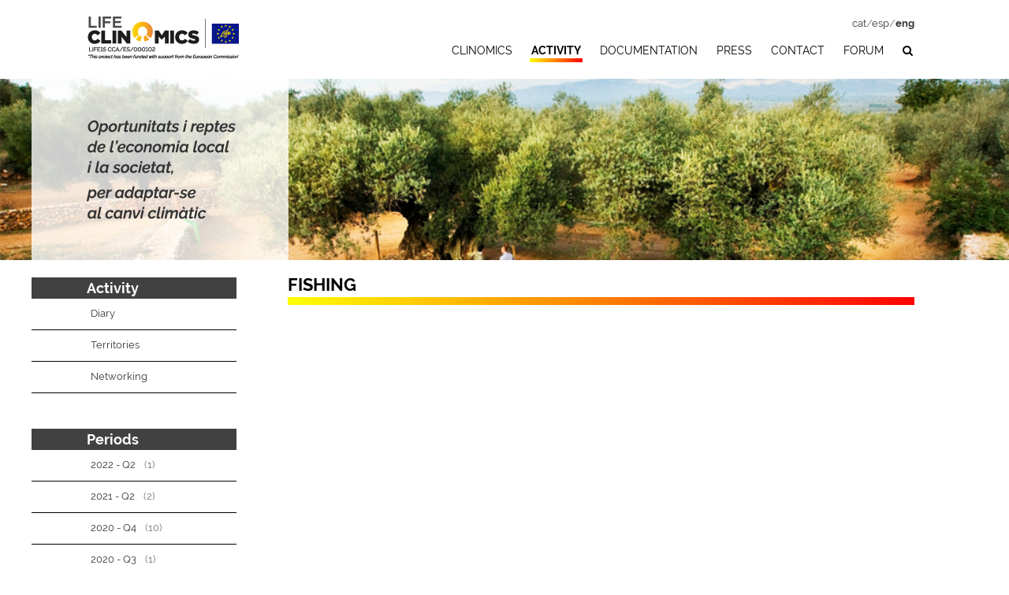

--- FILE ---
content_type: text/html; charset=UTF-8
request_url: https://lifeclinomics.eu/en/category/sectors/fishing/
body_size: 39444
content:
<!-- Detecta ID de página d'acces restringit en funció del domini (local o hosting) -->
	


<!DOCTYPE html>
<html class="" lang="en-US" prefix="og: http://ogp.me/ns# fb: http://ogp.me/ns/fb#">
<head>
	<meta http-equiv="X-UA-Compatible" content="IE=edge" />

	<meta http-equiv="Content-Type" content="text/html; charset=utf-8"/>

	
	<meta name="viewport" content="width=device-width, initial-scale=1, maximum-scale=1" />
	<title>Fishing &#8211; Life Clinomics</title>
<link rel='dns-prefetch' href='//fonts.googleapis.com' />
<link rel='dns-prefetch' href='//s.w.org' />
<link rel="alternate" type="application/rss+xml" title="Life Clinomics &raquo; Feed" href="https://lifeclinomics.eu/en/feed/" />
<link rel="alternate" type="application/rss+xml" title="Life Clinomics &raquo; Comments Feed" href="https://lifeclinomics.eu/en/comments/feed/" />
			<!-- For iPad Retina display -->
			<link rel="apple-touch-icon-precomposed" sizes="144x144" href="">
		<link rel="alternate" type="application/rss+xml" title="Life Clinomics &raquo; Fishing Category Feed" href="https://lifeclinomics.eu/en/category/sectors/fishing/feed/" />
		<script type="text/javascript">
			window._wpemojiSettings = {"baseUrl":"https:\/\/s.w.org\/images\/core\/emoji\/2\/72x72\/","ext":".png","svgUrl":"https:\/\/s.w.org\/images\/core\/emoji\/2\/svg\/","svgExt":".svg","source":{"concatemoji":"https:\/\/lifeclinomics.eu\/wp-includes\/js\/wp-emoji-release.min.js?ver=4.6.1"}};
			!function(a,b,c){function d(a){var c,d,e,f,g,h=b.createElement("canvas"),i=h.getContext&&h.getContext("2d"),j=String.fromCharCode;if(!i||!i.fillText)return!1;switch(i.textBaseline="top",i.font="600 32px Arial",a){case"flag":return i.fillText(j(55356,56806,55356,56826),0,0),!(h.toDataURL().length<3e3)&&(i.clearRect(0,0,h.width,h.height),i.fillText(j(55356,57331,65039,8205,55356,57096),0,0),c=h.toDataURL(),i.clearRect(0,0,h.width,h.height),i.fillText(j(55356,57331,55356,57096),0,0),d=h.toDataURL(),c!==d);case"diversity":return i.fillText(j(55356,57221),0,0),e=i.getImageData(16,16,1,1).data,f=e[0]+","+e[1]+","+e[2]+","+e[3],i.fillText(j(55356,57221,55356,57343),0,0),e=i.getImageData(16,16,1,1).data,g=e[0]+","+e[1]+","+e[2]+","+e[3],f!==g;case"simple":return i.fillText(j(55357,56835),0,0),0!==i.getImageData(16,16,1,1).data[0];case"unicode8":return i.fillText(j(55356,57135),0,0),0!==i.getImageData(16,16,1,1).data[0];case"unicode9":return i.fillText(j(55358,56631),0,0),0!==i.getImageData(16,16,1,1).data[0]}return!1}function e(a){var c=b.createElement("script");c.src=a,c.type="text/javascript",b.getElementsByTagName("head")[0].appendChild(c)}var f,g,h,i;for(i=Array("simple","flag","unicode8","diversity","unicode9"),c.supports={everything:!0,everythingExceptFlag:!0},h=0;h<i.length;h++)c.supports[i[h]]=d(i[h]),c.supports.everything=c.supports.everything&&c.supports[i[h]],"flag"!==i[h]&&(c.supports.everythingExceptFlag=c.supports.everythingExceptFlag&&c.supports[i[h]]);c.supports.everythingExceptFlag=c.supports.everythingExceptFlag&&!c.supports.flag,c.DOMReady=!1,c.readyCallback=function(){c.DOMReady=!0},c.supports.everything||(g=function(){c.readyCallback()},b.addEventListener?(b.addEventListener("DOMContentLoaded",g,!1),a.addEventListener("load",g,!1)):(a.attachEvent("onload",g),b.attachEvent("onreadystatechange",function(){"complete"===b.readyState&&c.readyCallback()})),f=c.source||{},f.concatemoji?e(f.concatemoji):f.wpemoji&&f.twemoji&&(e(f.twemoji),e(f.wpemoji)))}(window,document,window._wpemojiSettings);
		</script>
		<style type="text/css">
img.wp-smiley,
img.emoji {
	display: inline !important;
	border: none !important;
	box-shadow: none !important;
	height: 1em !important;
	width: 1em !important;
	margin: 0 .07em !important;
	vertical-align: -0.1em !important;
	background: none !important;
	padding: 0 !important;
}
</style>
<link rel='stylesheet' id='layerslider-css'  href='https://lifeclinomics.eu/wp-content/plugins/LayerSlider/static/css/layerslider.css?ver=5.6.10' type='text/css' media='all' />
<link rel='stylesheet' id='ls-google-fonts-css'  href='https://fonts.googleapis.com/css?family=Lato:100,300,regular,700,900%7COpen+Sans:300%7CIndie+Flower:regular%7COswald:300,regular,700&#038;subset=latin%2Clatin-ext' type='text/css' media='all' />
<link rel='stylesheet' id='contact-form-7-css'  href='https://lifeclinomics.eu/wp-content/plugins/contact-form-7/includes/css/styles.css?ver=4.5.1' type='text/css' media='all' />
<link rel='stylesheet' id='qts_front_styles-css'  href='https://lifeclinomics.eu/wp-content/plugins/qtranslate-slug/assets/css/qts-default.css?ver=4.6.1' type='text/css' media='all' />
<link rel='stylesheet' id='avada-stylesheet-css'  href='https://lifeclinomics.eu/wp-content/themes/Avada/assets/css/style.min.css?ver=5.0.1' type='text/css' media='all' />
<!--[if lte IE 9]>
<link rel='stylesheet' id='avada-shortcodes-css'  href='https://lifeclinomics.eu/wp-content/themes/Avada/shortcodes.css?ver=5.0.1' type='text/css' media='all' />
<![endif]-->
<link rel='stylesheet' id='fontawesome-css'  href='https://lifeclinomics.eu/wp-content/themes/Avada/assets/fonts/fontawesome/font-awesome.css?ver=5.0.1' type='text/css' media='all' />
<!--[if lte IE 9]>
<link rel='stylesheet' id='avada-IE-fontawesome-css'  href='https://lifeclinomics.eu/wp-content/themes/Avada/assets/fonts/fontawesome/font-awesome.css?ver=5.0.1' type='text/css' media='all' />
<![endif]-->
<!--[if lte IE 8]>
<link rel='stylesheet' id='avada-IE8-css'  href='https://lifeclinomics.eu/wp-content/themes/Avada/assets/css/ie8.css?ver=5.0.1' type='text/css' media='all' />
<![endif]-->
<!--[if IE]>
<link rel='stylesheet' id='avada-IE-css'  href='https://lifeclinomics.eu/wp-content/themes/Avada/assets/css/ie.css?ver=5.0.1' type='text/css' media='all' />
<![endif]-->
<link rel='stylesheet' id='avada-iLightbox-css'  href='https://lifeclinomics.eu/wp-content/themes/Avada/ilightbox.css?ver=5.0.1' type='text/css' media='all' />
<link rel='stylesheet' id='avada-animations-css'  href='https://lifeclinomics.eu/wp-content/themes/Avada/animations.css?ver=5.0.1' type='text/css' media='all' />
<link rel='stylesheet' id='fusion-builder-shortcodes-css'  href='https://lifeclinomics.eu/wp-content/plugins/fusion-builder/css/fusion-shortcodes.css?ver=1.0.1' type='text/css' media='all' />
<link rel='stylesheet' id='avada_google_fonts-css'  href='https://fonts.googleapis.com/css?family=PT+Sans%3Aregular&#038;subset' type='text/css' media='all' />
<script type='text/javascript' src='https://lifeclinomics.eu/wp-content/plugins/LayerSlider/static/js/greensock.js?ver=1.11.8'></script>
<script type='text/javascript' src='https://lifeclinomics.eu/wp-includes/js/jquery/jquery.js?ver=1.12.4'></script>
<script type='text/javascript' src='https://lifeclinomics.eu/wp-includes/js/jquery/jquery-migrate.min.js?ver=1.4.1'></script>
<script type='text/javascript'>
/* <![CDATA[ */
var LS_Meta = {"v":"5.6.10"};
/* ]]> */
</script>
<script type='text/javascript' src='https://lifeclinomics.eu/wp-content/plugins/LayerSlider/static/js/layerslider.kreaturamedia.jquery.js?ver=5.6.10'></script>
<script type='text/javascript' src='https://lifeclinomics.eu/wp-content/plugins/LayerSlider/static/js/layerslider.transitions.js?ver=5.6.10'></script>
<!--[if lt IE 9]>
<script type='text/javascript' src='https://lifeclinomics.eu/wp-content/themes/Avada/assets/js/html5shiv.js?ver=5.0.1'></script>
<![endif]-->
<!--[if lt IE 9]>
<script type='text/javascript' src='https://lifeclinomics.eu/wp-content/themes/Avada/assets/js/excanvas.js?ver=5.0.1'></script>
<![endif]-->
<script type='text/javascript' src='https://lifeclinomics.eu/wp-content/plugins/standard-widget-extensions/js/jquery.cookie.js?ver=4.6.1'></script>
<meta name="generator" content="Powered by LayerSlider 5.6.10 - Multi-Purpose, Responsive, Parallax, Mobile-Friendly Slider Plugin for WordPress." />
<!-- LayerSlider updates and docs at: https://kreaturamedia.com/layerslider-responsive-wordpress-slider-plugin/ -->
<link rel='https://api.w.org/' href='https://lifeclinomics.eu/en/wp-json/' />
<link rel="EditURI" type="application/rsd+xml" title="RSD" href="https://lifeclinomics.eu/xmlrpc.php?rsd" />
<link rel="wlwmanifest" type="application/wlwmanifest+xml" href="https://lifeclinomics.eu/wp-includes/wlwmanifest.xml" /> 
<meta name="generator" content="WordPress 4.6.1" />
<style>.cir-link{height:20px;display:block;width:90px;overflow:hidden;}.cir-link,.cir-link img{padding:0;margin:0;border:0}.cir-link:hover img{position:relative;bottom:20px}</style>

<style type="text/css">
        .hm-swe-resize-message {
        height: 50%;
        width: 50%;
        margin: auto;
        position: absolute;
        top: 0; left: 0; bottom: 0; right: 0;
        z-index: 99999;

        color: white;
    }

    .hm-swe-modal-background {
        position: fixed;
        top: 0; left: 0; 	bottom: 0; right: 0;
        background: none repeat scroll 0% 0% rgba(0, 0, 0, 0.85);
        z-index: 99998;
        display: none;
    }
</style>
    <meta name="generator" content="qTranslate-X 3.4.6.8" />
<link hreflang="x-default" href="https://lifeclinomics.eu/es/category/sectores/pesca/" rel="alternate" />
<link hreflang="ca" href="https://lifeclinomics.eu/ca/category/sectors/pesca/" rel="alternate" />
<link hreflang="es" href="https://lifeclinomics.eu/es/category/sectores/pesca/" rel="alternate" />
<link hreflang="en" href="https://lifeclinomics.eu/en/category/sectors/fishing/" rel="alternate" />
		<style type="text/css">.recentcomments a{display:inline !important;padding:0 !important;margin:0 !important;}</style>
		<link rel="icon" href="https://lifeclinomics.eu/wp-content/uploads/2021/02/cropped-favicon-32x32.png" sizes="32x32" />
<link rel="icon" href="https://lifeclinomics.eu/wp-content/uploads/2021/02/cropped-favicon-192x192.png" sizes="192x192" />
<link rel="apple-touch-icon-precomposed" href="https://lifeclinomics.eu/wp-content/uploads/2021/02/cropped-favicon-180x180.png" />
<meta name="msapplication-TileImage" content="https://lifeclinomics.eu/wp-content/uploads/2021/02/cropped-favicon-270x270.png" />
<style id='avada-stylesheet-inline-css' type='text/css'>@font-face{font-family:RaleWay-Regular;src:url("//lifeclinomics.eu/wp-content/uploads/2016/11/Raleway-Regular.ttf") format("truetype");font-weight: normal;font-style: normal;}@font-face{font-family:RaleWay-Bold;src:url("//lifeclinomics.eu/wp-content/uploads/2016/11/Raleway-Bold.ttf") format("truetype");font-weight: normal;font-style: normal;}@font-face{font-family:RaleWay-Italic;src:url("//lifeclinomics.eu/wp-content/uploads/2016/11/Raleway-Italic.ttf") format("truetype");font-weight: normal;font-style: normal;}@font-face{font-family:RaleWay-BoldItalic;src:url("//lifeclinomics.eu/wp-content/uploads/2016/11/Raleway-BoldItalic.ttf") format("truetype");font-weight: normal;font-style: normal;}@font-face{font-family:RaleWay-Medium;src:url("//lifeclinomics.eu/wp-content/uploads/2016/11/Raleway-Regular.ttf") format("truetype");font-weight: normal;font-style: normal;}.Avada_501{color:green;}body,html,html body.custom-background{background-color:#ffffff;}#main,#slidingbar,.fusion-footer-copyright-area,.fusion-footer-widget-area,.fusion-page-title-bar,.fusion-secondary-header,.header-v4 #small-nav,.header-v5 #small-nav,.sticky-header .sticky-shadow,.tfs-slider .slide-content-container{padding-left:30px;padding-right:30px;}.width-100 .fusion-fullwidth{margin-left:-200px;margin-right:-200px;}.fusion-mobile-menu-design-modern .fusion-mobile-nav-holder li a{padding-left:30px;padding-right:30px;}.fusion-mobile-menu-design-modern .fusion-mobile-nav-holder .fusion-mobile-nav-item .fusion-open-submenu{padding-right:35px;}.fusion-mobile-menu-design-modern .fusion-mobile-nav-holder .fusion-mobile-nav-item a{padding-left:30px;padding-right:30px;}.fusion-mobile-menu-design-modern .fusion-mobile-nav-holder .fusion-mobile-nav-item li a{padding-left:39px;}.fusion-mobile-menu-design-modern .fusion-mobile-nav-holder .fusion-mobile-nav-item li li a{padding-left:48px;}.fusion-mobile-menu-design-modern .fusion-mobile-nav-holder .fusion-mobile-nav-item li li li a{padding-left:57px;}.fusion-mobile-menu-design-modern .fusion-mobile-nav-holder .fusion-mobile-nav-item li li li li a{padding-left:66px;}.event-is-recurring:hover,.tooltip-shortcode,a:hover{color:#000000;}#main .about-author .title a:hover,#main .post h2 a:hover,#slidingbar-area .fusion-accordian .panel-title a:hover,#slidingbar-area .widget li.recentcomments:hover:before,#slidingbar-area ul li a:hover,#wrapper .fusion-widget-area .current-menu-item > a,#wrapper .fusion-widget-area .current-menu-item > a:before,#wrapper .fusion-widget-area .current_page_item > a,#wrapper .fusion-widget-area .current_page_item > a:before,#wrapper .jtwt .jtwt_tweet a:hover,.content-box-percentage,.fusion-accordian .panel-title a:hover,.fusion-content-widget-area .widget .recentcomments:hover:before,.fusion-content-widget-area .widget li a:hover,.fusion-content-widget-area .widget li a:hover:before,.fusion-content-widget-area .widget_archive li a:hover:before,.fusion-content-widget-area .widget_categories li a:hover,.fusion-content-widget-area .widget_categories li a:hover:before,.fusion-content-widget-area .widget_links li a:hover:before,.fusion-content-widget-area .widget_nav_menu li a:hover:before,.fusion-content-widget-area .widget_pages li a:hover:before,.fusion-content-widget-area .widget_recent_entries li a:hover:before,.fusion-copyright-notice a:hover,.fusion-date-and-formats .fusion-format-box i,.fusion-filters .fusion-filter.fusion-active a,.fusion-footer-widget-area a:hover,.fusion-login-box a:hover,.fusion-popover,.fusion-read-more:hover:after,.more a:hover:after,.pagination-next:hover:after,.pagination-prev:hover:before,.price > .amount,.price ins .amount,.project-content .project-info .project-info-box a:hover,.side-nav .arrow:hover:after,.side-nav li.current_page_ancestor > a,.side-nav ul > li.current_page_item > a,.single-navigation a[rel=next]:hover:after,.single-navigation a[rel=prev]:hover:before,.slidingbar-area .widget li a:hover:before,.slidingbar-area a:hover,.star-rating span:before,.star-rating:before,.tooltip-shortcode,h5.toggle:hover a,span.dropcap{color:#000000;}.fusion-accordian .panel-title a:hover .fa-fusion-box{background-color:#000000 !important;border-color:#000000 !important;}.fusion-content-widget-area .fusion-image-wrapper .fusion-rollover .fusion-rollover-content a:hover{color:#333333;}.star-rating span:before,.star-rating:before{color:#000000;}#slidingbar-area .tagcloud a:hover,.fusion-body .fusion-footer-widget-area .tagcloud a:hover,.tagcloud a:hover{color:#FFFFFF;text-shadow:none;-webkit-text-shadow:none;-moz-text-shadow:none;}#nav ul li > a:hover,#sticky-nav ul li > a:hover,#wrapper .fusion-tabs-widget .tab-holder .tabs li.active a,#wrapper .fusion-tabs.classic .nav-tabs > li.active .tab-link,#wrapper .fusion-tabs.classic .nav-tabs > li.active .tab-link:focus,#wrapper .fusion-tabs.classic .nav-tabs > li.active .tab-link:hover,#wrapper .fusion-tabs.vertical-tabs.classic .nav-tabs > li.active .tab-link,#wrapper .post-content blockquote,.fusion-filters .fusion-filter.fusion-active a,.fusion-hide-pagination-text .pagination-next:hover,.fusion-hide-pagination-text .pagination-prev:hover,.pagination .current,.pagination a.inactive:hover,.progress-bar-content,.reading-box,.tagcloud a:hover{border-color:#000000;}#wrapper .side-nav li.current_page_item a{border-right-color:#000000;border-left-color:#000000;}#toTop:hover,#wrapper .search-table .search-button input[type="submit"]:hover,.circle-yes ul li:before,.fusion-accordian .panel-title .active .fa-fusion-box,.fusion-date-and-formats .fusion-date-box,.pagination .current,.progress-bar-content,.table-2 table thead,.tagcloud a:hover,ul.arrow li:before,ul.circle-yes li:before{background-color:#000000;}#fusion-gmap-container,#main,#sliders-container,#wrapper,.fusion-separator .icon-wrapper,body,html{background-color:#ffffff;}.fusion-footer-widget-area{background-color:#ff1c1c;border-color:#0b38ed;border-top-width:5px;padding-top:40px;padding-bottom:0px;}#wrapper .fusion-footer-widget-area .fusion-tabs-widget .tab-holder .tabs li{border-color:#ff1c1c;}.fusion-footer-copyright-area{background-color:#ffffff;border-color:#ffffff;border-top-width:10px;padding-top:0px;padding-bottom:0px;}.fusion-copyright-notice{color:#8c8989;font-size:12px;}.fusion-copyright-notice a{color:#bfbfbf;}.fusion-footer-copyright-area a:hover{color:#ffffff;}.sep-boxed-pricing .panel-heading{background-color:#a0ce4e;border-color:#a0ce4e;}.full-boxed-pricing.fusion-pricing-table .standout .panel-heading h3,.fusion-pricing-table .panel-body .price .decimal-part,.fusion-pricing-table .panel-body .price .integer-part{color:#a0ce4e;}.fusion-image-wrapper .fusion-rollover{background-image:linear-gradient(top, rgba(160,206,78,0.8) 0%, #a0ce4e 100%);background-image:-webkit-gradient(linear, left top, left bottom, color-stop(0, rgba(160,206,78,0.8)), color-stop(1, #a0ce4e));background-image:filter: progid:DXImageTransform.Microsoft.gradient(startColorstr=#a0ce4e, endColorstr=#a0ce4e), progid: DXImageTransform.Microsoft.Alpha(Opacity=0);background-image:-webkit-linear-gradient(top, rgba(160,206,78,0.8) 0%, #a0ce4e 100%);background-image:-moz-linear-gradient(top, rgba(160,206,78,0.8) 0%, #a0ce4e 100%);background-image:-ms-linear-gradient(top, rgba(160,206,78,0.8) 0%, #a0ce4e 100%);background-image:-o-linear-gradient(top, rgba(160,206,78,0.8) 0%, #a0ce4e 100%);}.no-cssgradients .fusion-image-wrapper .fusion-rollover{background:#a0ce4e;}.fusion-image-wrapper:hover .fusion-rollover{filter:progid:DXImageTransform.Microsoft.gradient(startColorstr=#a0ce4e, endColorstr=#a0ce4e), progid: DXImageTransform.Microsoft.Alpha(Opacity=100);}#main .comment-submit,#reviews input#submit,.button-default,.button.default,.comment-form input[type="submit"],.fusion-button-default,.fusion-portfolio-one .fusion-button,.post-password-form input[type="submit"],.ticket-selector-submit-btn[type=submit],.wpcf7-form input[type="submit"],.wpcf7-submit{background:#a0ce4e;color:#ffffff;filter:progid:DXImageTransform.Microsoft.gradient(startColorstr=#a0ce4e, endColorstr=#a0ce4e);transition:all .2s;-webkit-transition:all .2s;-moz-transition:all .2s;-ms-transition:all .2s;-o-transition:all .2s;}.link-type-button-bar .fusion-read-more,.no-cssgradients #main .comment-submit,.no-cssgradients #reviews input#submit,.no-cssgradients .button-default,.no-cssgradients .button.default,.no-cssgradients .comment-form input[type="submit"],.no-cssgradients .fusion-button-default,.no-cssgradients .fusion-portfolio-one .fusion-button,.no-cssgradients .post-password-form input[type="submit"],.no-cssgradients .ticket-selector-submit-btn[type="submit"],.no-cssgradients .wpcf7-form input[type="submit"],.no-cssgradients .wpcf7-submit{background:#a0ce4e;}#main .comment-submit:hover,#reviews input#submit:hover,.button-default:hover,.button.default:hover,.comment-form input[type="submit"]:hover,.fusion-button-default:hover,.fusion-portfolio-one .fusion-button:hover,.post-password-form input[type="submit"]:hover,.ticket-selector-submit-btn[type="submit"]:hover,.wpcf7-form input[type="submit"]:hover,.wpcf7-submit:hover{background:#96c346;color:#ffffff;filter:progid:DXImageTransform.Microsoft.gradient(startColorstr=#96c346, endColorstr=#96c346);}.no-cssgradients #main .comment-submit:hover,.no-cssgradients #reviews input#submit:hover,.no-cssgradients .button-default:hover,.no-cssgradients .comment-form input[type="submit"]:hover,.no-cssgradients .fusion-button-default:hover,.no-cssgradients .fusion-portfolio-one .fusion-button:hover,.no-cssgradients .ticket-selector-submit-btn[type="submit"]:hover,.no-cssgradients .wpcf7-form input[type="submit"]:hover,.no-cssgradients .wpcf7-submit:hover,.no-cssgradinets .button.default:hover,.no-cssgradinets .post-password-form input[type="submit"]:hover{background:#96c346 !important;}.link-type-button-bar .fusion-read-more,.link-type-button-bar .fusion-read-more:after,.link-type-button-bar .fusion-read-more:before{color:#ffffff;}.link-type-button-bar .fusion-read-more:hover,.link-type-button-bar .fusion-read-more:hover:after,.link-type-button-bar .fusion-read-more:hover:before,.link-type-button-bar.link-area-box:hover .fusion-read-more,.link-type-button-bar.link-area-box:hover .fusion-read-more:after,.link-type-button-bar.link-area-box:hover .fusion-read-more:before{color:#ffffff !important;}.fusion-image-wrapper .fusion-rollover .fusion-rollover-gallery,.fusion-image-wrapper .fusion-rollover .fusion-rollover-link{background-color:#333333;width:calc(15px * 2.41);height:calc(15px * 2.41);}.fusion-image-wrapper .fusion-rollover .fusion-rollover-content .fusion-product-buttons a:before,.fusion-image-wrapper .fusion-rollover .fusion-rollover-content .fusion-rollover-categories,.fusion-image-wrapper .fusion-rollover .fusion-rollover-content .fusion-rollover-categories a,.fusion-image-wrapper .fusion-rollover .fusion-rollover-content .fusion-rollover-title a,.fusion-image-wrapper .fusion-rollover .fusion-rollover-content .price *,.fusion-image-wrapper .fusion-rollover .fusion-rollover-content a,.fusion-rollover .fusion-rollover-content .fusion-rollover-title{color:#333333;}.fusion-page-title-bar{border-color:#d2d3d4;background-image:url("//localhost/campana1/wp-content/themes/Avada/assets/images/page_title_bg.png");background-color:#f6f6f6;height:87px;}#slidingbar-area .widget-title,#slidingbar-area h3,.fusion-footer-widget-area .widget-title,.fusion-footer-widget-area h3{font-family:'RaleWay-Regular';font-size:13px;font-weight:400;line-height:1.5;letter-spacing:0px;}.fusion-footer-copyright-area > .fusion-row,.fusion-footer-widget-area > .fusion-row{padding-left:0px;padding-right:0px;}.layout-wide-mode .fusion-footer-copyright-area > .fusion-row,.layout-wide-mode .fusion-footer-widget-area > .fusion-row{max-width:100% !important;}.fontawesome-icon.circle-yes{background-color:#333333;}.content-box-shortcode-timeline,.fontawesome-icon.circle-yes{border-color:#333333;}.fontawesome-icon,.fontawesome-icon.circle-yes,.post-content .error-menu li:after,.post-content .error-menu li:before{color:#ffffff;}.fusion-title .title-sep,.fusion-title.sep-underline,.product .product-border{border-color:#e0dede;}.checkout .payment_methods .payment_box,.post-content blockquote,.review blockquote q{background-color:#f6f6f6;}.fusion-testimonials .author:after{border-top-color:#f6f6f6;}.post-content blockquote,.review blockquote q{color:#747474;}#nav ul li ul li a,#reviews #comments > h2,#sticky-nav ul li ul li a,#wrapper #nav ul li ul li > a,#wrapper #sticky-nav ul li ul li > a,.avada-container h3,.comment-form input[type="submit"],.ei-title h3,.fusion-blog-shortcode .fusion-timeline-date,.fusion-image-wrapper .fusion-rollover .fusion-rollover-content .fusion-rollover-categories,.fusion-image-wrapper .fusion-rollover .fusion-rollover-content .fusion-rollover-title,.fusion-image-wrapper .fusion-rollover .fusion-rollover-content .price,.fusion-image-wrapper .fusion-rollover .fusion-rollover-content a,.fusion-load-more-button,.fusion-main-menu .sub-menu,.fusion-main-menu .sub-menu li a,.fusion-megamenu-widgets-container,.fusion-megamenu-wrapper .fusion-megamenu-submenu > a:hover,.fusion-megamenu-wrapper li .fusion-megamenu-title-disabled,.fusion-page-title-bar h3,.gform_page_footer input[type=button],.meta .fusion-date,.more,.post-content blockquote,.review blockquote div strong,.review blockquote q,.ticket-selector-submit-btn[type=submit],.wpcf7-form input[type="submit"],body{font-family:'RaleWay-Regular';font-weight:400;letter-spacing:0px;}#nav ul li ul li a,#reviews #comments > h2,#side-header .fusion-contact-info,#side-header .header-social .top-menu,#sticky-nav ul li ul li a,#wrapper #nav ul li ul li > a,#wrapper #sticky-nav ul li ul li > a,.avada-container h3,.comment-form input[type="submit"],.ei-title h3,.fusion-accordian .panel-body,.fusion-image-wrapper .fusion-rollover .fusion-rollover-content .fusion-rollover-categories,.fusion-image-wrapper .fusion-rollover .fusion-rollover-content .fusion-rollover-title,.fusion-image-wrapper .fusion-rollover .fusion-rollover-content .price,.fusion-image-wrapper .fusion-rollover .fusion-rollover-content a,.fusion-main-menu .sub-menu,.fusion-main-menu .sub-menu li a,.fusion-megamenu-widgets-container,.fusion-megamenu-wrapper .fusion-megamenu-submenu > a:hover,.fusion-megamenu-wrapper li .fusion-megamenu-title-disabled,.fusion-page-title-bar h3,.gform_page_footer input[type=button],.meta .fusion-date,.more,.post-content blockquote,.review blockquote div strong,.review blockquote q,.ticket-selector-submit-btn[type=submit],body{line-height:1.5;}#slidingbar-area .slide-excerpt h2,#slidingbar-area ul,.counter-box-content,.fusion-alert,.fusion-blog-layout-timeline .fusion-timeline-date,.fusion-footer-widget-area .slide-excerpt h2,.fusion-footer-widget-area ul,.fusion-progressbar .progress-title,.fusion-tabs-widget .tab-holder .news-list li .post-holder .meta,.fusion-tabs-widget .tab-holder .news-list li .post-holder a,.gform_wrapper .gfield_description,.gform_wrapper label,.jtwt .jtwt_tweet,.post-content blockquote,.project-content .project-info h4,.review blockquote q,.sidebar .jtwt .jtwt_tweet,.sidebar .slide-excerpt h2,body{font-size:13px;}#reviews #comments > h2,#wrapper .fusion-tabs-widget .tab-holder .news-list li .post-holder .meta,#wrapper .meta,.fusion-blog-timeline-layout .fusion-timeline-date,.fusion-main-menu .fusion-custom-menu-item-contents,.fusion-rollover .price .amount,.post .post-content,.post-content blockquote,.project-content .project-info h4,.review blockquote div,.search input,.sidebar .fusion-tabs-widget .tab-holder .tabs li a,.sidebar .jtwt,.sidebar .widget .recentcomments,.sidebar .widget_archive li,.sidebar .widget_categories li,.sidebar .widget_layered_nav li,.sidebar .widget_links li,.sidebar .widget_meta li,.sidebar .widget_nav_menu li,.sidebar .widget_pages li,.sidebar .widget_product_categories li,.sidebar .widget_recent_entries li,.title-row,body,body .sidebar .fusion-tabs-widget .tab-holder .tabs li a{color:#747474;}#slidingbar-area h3,.avada-container h3,.comment-form input[type="submit"],.fusion-footer-widget-area h3,.fusion-load-more-button,.project-content .project-info h4,.review blockquote div strong,.ticket-selector-submit-btn[type="submit"],.wpcf7-form input[type="submit"]{font-weight:bold;}.meta .fusion-date,.post-content blockquote,.review blockquote q{font-style:italic;}.fusion-page-title-bar .fusion-breadcrumbs,.fusion-page-title-bar .fusion-breadcrumbs li,.fusion-page-title-bar .fusion-breadcrumbs li a{font-size:10px;}#wrapper .side-nav li a{font-size:14px;}.sidebar .widget h4{font-size:13px;}.fusion-main-menu > ul > li > a,.side-nav li a{font-family:'RaleWay-Regular';font-size:14px;font-weight:400;letter-spacing:0px;}.fusion-main-menu-cart .fusion-widget-cart-number{font-family:'RaleWay-Regular';}#slidingbar-area .widget-title,#slidingbar-area h3{font-size:13px;line-height:13px;}#main .fusion-row,#slidingbar-area .fusion-row,.fusion-footer-copyright-area .fusion-row,.fusion-footer-widget-area .fusion-row,.fusion-page-title-row,.tfs-slider .slide-content-container .slide-content{max-width:1200px;}#wrapper #main .fusion-portfolio-content > h2.fusion-post-title,#wrapper #main .fusion-post-content > .blog-shortcode-post-title,#wrapper #main .fusion-post-content > h2.fusion-post-title,#wrapper #main .post > h2.fusion-post-title,#wrapper .fusion-events-shortcode .fusion-events-meta h2{font-size:18px;line-height:27px;}#wrapper #main #comments .fusion-title h3,#wrapper #main #respond .fusion-title h3,#wrapper #main .about-author .fusion-title h3,#wrapper #main .related-posts .fusion-title h3,#wrapper #main .related.products .fusion-title h3{font-size:18px;line-height:1.5;}.ei-title h2{font-size:42px;line-height:1.5;color:#333333;}.ei-title h3{font-size:20px;line-height:1.5;color:#747474;}#wrapper .fusion-events-shortcode .fusion-events-meta h4,.fusion-carousel-meta,.fusion-image-wrapper .fusion-rollover .fusion-rollover-content .fusion-rollover-categories,.fusion-image-wrapper .fusion-rollover .fusion-rollover-content .fusion-rollover-categories a,.fusion-recent-posts .columns .column .meta,.fusion-single-line-meta{font-size:12px;line-height:1.5;}.fusion-carousel-meta,.fusion-meta,.fusion-meta-info,.fusion-recent-posts .columns .column .meta,.post .single-line-meta{font-size:12px;}.fusion-image-wrapper .fusion-rollover .fusion-rollover-content .fusion-product-buttons a,.fusion-rollover-linebreak,.product-buttons a{font-size:;line-height:1.5;}.fusion-image-wrapper .fusion-rollover .fusion-rollover-content .fusion-product-buttons a,.product-buttons a{padding-left:;}.fusion-image-wrapper .fusion-rollover .fusion-rollover-content .fusion-product-buttons a:before,.product-buttons a:before{margin-left:-;}.page-links,.pagination,.pagination .pagination-next,.pagination .pagination-prev{font-size:12px;}.fusion-page-title-bar h1,.fusion-page-title-bar h3{color:#333333;}.sep-boxed-pricing .panel-heading h3{color:#333333;}.full-boxed-pricing.fusion-pricing-table .panel-heading h3{color:#333333;}#main .post h2 a,.about-author .title a,.fusion-content-widget-area .widget .recentcomments,.fusion-content-widget-area .widget li a,.fusion-content-widget-area .widget_categories li,.fusion-load-more-button,.fusion-rollover a,.project-content .project-info .project-info-box a,.shop_attributes tr th,.single-navigation a[rel="next"]:after,.single-navigation a[rel="prev"]:before,body a,body a:after,body a:before{color:#333333;}body #toTop:before{color:#fff;}.fusion-page-title-bar .fusion-breadcrumbs,.fusion-page-title-bar .fusion-breadcrumbs a{color:#333333;}#slidingbar-area .fusion-title > *,#slidingbar-area .widget-title,#slidingbar-area h3{color:#dddddd;}#slidingbar-area,#slidingbar-area .fusion-column,#slidingbar-area .jtwt,#slidingbar-area .jtwt .jtwt_tweet,#slidingbar-area .widget li.recentcomments,#slidingbar-area .widget_archive li,#slidingbar-area .widget_categories li,#slidingbar-area .widget_layered_nav li,#slidingbar-area .widget_links li,#slidingbar-area .widget_meta li,#slidingbar-area .widget_nav_menu li,#slidingbar-area .widget_pages li,#slidingbar-area .widget_product_categories li,#slidingbar-area .widget_recent_entries li{color:#8c8989;} #slidingbar-area .jtwt .jtwt_tweet a,#slidingbar-area .fusion-accordian .panel-title a,#wrapper #slidingbar-area .fusion-tabs-widget .tab-holder .tabs li a,.slidingbar-area .widget li a:before,.slidingbar-area a{color:#bfbfbf;}.sidebar .widget .heading h4,.sidebar .widget h4{color:#333333;}.sidebar .widget .heading .widget-title,.sidebar .widget .widget-title{background-color:rgba(255,255,255,0);}.fusion-footer-widget-area .widget-title,.fusion-footer-widget-area h3,.fusion-footer-widget-column .product-title{color:#dddddd;}.fusion-footer-widget-area,.fusion-footer-widget-area .jtwt,.fusion-footer-widget-area .jtwt .jtwt_tweet,.fusion-footer-widget-area .widget li.recentcomments,.fusion-footer-widget-area .widget_archive li,.fusion-footer-widget-area .widget_categories li,.fusion-footer-widget-area .widget_layered_nav li,.fusion-footer-widget-area .widget_links li,.fusion-footer-widget-area .widget_meta li,.fusion-footer-widget-area .widget_nav_menu li,.fusion-footer-widget-area .widget_pages li,.fusion-footer-widget-area .widget_product_categories li,.fusion-footer-widget-area .widget_recent_entries li,.fusion-footer-widget-area article.col{color:#8c8989;}#wrapper .fusion-footer-widget-area .fusion-tabs-widget .tab-holder .tabs li a,.fusion-footer-widget-area .fusion-accordian .panel-title a,.fusion-footer-widget-area .fusion-tabs-widget .tab-holder .news-list li .post-holder a,.fusion-footer-widget-area .jtwt .jtwt_tweet a,.fusion-footer-widget-area .widget li a:before,.fusion-footer-widget-area a{color:#bfbfbf;}#wrapper .fusion-footer-widget-area .jtwt .jtwt_tweet a:hover,.fusion-footer-widget-area .fusion-accordian .panel-title a:hover,.fusion-footer-widget-area .fusion-tabs-widget .tab-holder .news-list li .post-holder a:hover,.fusion-footer-widget-area .widget a:hover,.fusion-footer-widget-area .widget li a:hover:before,.fusion-footer-widget-area .widget li.recentcomments:hover:before,.fusion-footer-widget-area ul li a:hover{color:#a0ce4e;}.fusion-footer-widget-area .tagcloud a:hover{background-color:#a0ce4e;}#wrapper .fusion-footer-widget-area .fusion-tabs-widget .tab-holder .tabs li.active a,#wrapper .fusion-footer-widget-area .fusion-tabs.classic .nav-tabs > li.active .tab-link,#wrapper .fusion-footer-widget-area .fusion-tabs.classic .nav-tabs > li.active .tab-link:focus,#wrapper .fusion-footer-widget-area .fusion-tabs.classic .nav-tabs > li.active .tab-link:hover,#wrapper .fusion-footer-widget-area .fusion-tabs.vertical-tabs.classic .nav-tabs > li.active .tab-link{border-color:#a0ce4e;}.fusion-footer-widget-area .fusion-accordian .panel-title a:hover .fa-fusion-box{background-color:#a0ce4e !important;border-color:#a0ce4e !important;}#customer_login .col-1,#customer_login .col-2,#customer_login h2,#customer_login_box,#reviews li .comment-text,#small-nav,#wrapper .fusion-tabs-widget .tab-holder,#wrapper .side-nav li a,#wrapper .side-nav li.current_page_item li a,.avada-skin-rev,.chzn-container-single .chzn-single,.chzn-container-single .chzn-single div,.chzn-drop,.commentlist .the-comment,.es-carousel-wrapper.fusion-carousel-small .es-carousel ul li img,.fusion-accordian .fusion-panel,.fusion-author .fusion-author-social,.fusion-blog-layout-grid .post .flexslider,.fusion-blog-layout-grid .post .fusion-content-sep,.fusion-blog-layout-grid .post .post-wrapper,.fusion-content-widget-area .widget .recentcomments,.fusion-content-widget-area .widget li a,.fusion-content-widget-area .widget li a:before,.fusion-content-widget-area .widget_archive li,.fusion-content-widget-area .widget_categories li,.fusion-content-widget-area .widget_links li,.fusion-content-widget-area .widget_meta li,.fusion-content-widget-area .widget_nav_menu li,.fusion-content-widget-area .widget_pages li,.fusion-content-widget-area .widget_recent_entries li,.fusion-counters-box .fusion-counter-box .counter-box-border,.fusion-filters,.fusion-hide-pagination-text .pagination-next,.fusion-hide-pagination-text .pagination-prev,.fusion-layout-timeline .post,.fusion-layout-timeline .post .flexslider,.fusion-layout-timeline .post .fusion-content-sep,.fusion-portfolio .fusion-portfolio-boxed .fusion-content-sep,.fusion-portfolio .fusion-portfolio-boxed .fusion-portfolio-post-wrapper,.fusion-portfolio-one .fusion-portfolio-boxed .fusion-portfolio-post-wrapper,.fusion-tabs.vertical-tabs.clean .nav-tabs li .tab-link,.fusion-timeline-arrow,.fusion-timeline-date,.input-radio,.ls-avada,.page-links a,.pagination a.inactive,.panel.entry-content,.post .fusion-meta-info,.price_slider_wrapper,.progress-bar,.project-content .project-info .project-info-box,.search-page-search-form,.sep-dashed,.sep-dotted,.sep-double,.sep-single,.side-nav,.side-nav li a,.single-navigation,.table,.table > tbody > tr > td,.table > tbody > tr > th,.table > tfoot > tr > td,.table > tfoot > tr > th,.table > thead > tr > td,.table > thead > tr > th,.table-1 table,.table-1 table th,.table-1 tr td,.table-2 table thead,.table-2 tr td,.tabs-vertical .tabs-container .tab_content,.tabs-vertical .tabset,.tagcloud a,.tkt-slctr-tbl-wrap-dv table,.tkt-slctr-tbl-wrap-dv tr td,h5.toggle.active + .toggle-content,tr td{border-color:#000000;}.price_slider_wrapper .ui-widget-content{background-color:#000000;}.fusion-load-more-button.fusion-blog-button{background-color:#ebeaea;}.fusion-load-more-button.fusion-blog-button:hover{background-color:rgba(235,234,234,0.8);}.fusion-load-more-button.fusion-blog-button,.fusion-load-more-button.fusion-blog-button:hover{color:#333;}.fusion-load-more-button.fusion-portfolio-button{background-color:#ebeaea;}.fusion-load-more-button.fusion-portfolio-button:hover{background-color:rgba(235,234,234,0.8);}.fusion-load-more-button.fusion-portfolio-button,.fusion-load-more-button.fusion-portfolio-button:hover{color:#333;}.sb-toggle-wrapper .sb-toggle:after{color:#ffffff;}#slidingbar-area .product_list_widget li,#slidingbar-area .widget li.recentcomments,#slidingbar-area .widget_archive li,#slidingbar-area .widget_categories li,#slidingbar-area .widget_layered_nav li,#slidingbar-area .widget_links li,#slidingbar-area .widget_meta li,#slidingbar-area .widget_nav_menu li,#slidingbar-area .widget_pages li,#slidingbar-area .widget_product_categories li,#slidingbar-area .widget_recent_entries ul li{border-bottom-color:#282a2b;}#slidingbar-area .fusion-accordian .fusion-panel,#slidingbar-area .tagcloud a,#wrapper #slidingbar-area .fusion-tabs-widget .tab-holder,#wrapper #slidingbar-area .fusion-tabs-widget .tab-holder .news-list li{border-color:#282a2b;}#wrapper .fusion-footer-widget-area .fusion-tabs-widget .tab-holder,#wrapper .fusion-footer-widget-area .fusion-tabs-widget .tab-holder .news-list li,.fusion-footer-widget-area .fusion-accordian .fusion-panel,.fusion-footer-widget-area .product_list_widget li,.fusion-footer-widget-area .tagcloud a,.fusion-footer-widget-area .widget li.recentcomments,.fusion-footer-widget-area .widget_archive li,.fusion-footer-widget-area .widget_categories li,.fusion-footer-widget-area .widget_layered_nav li,.fusion-footer-widget-area .widget_links li,.fusion-footer-widget-area .widget_meta li,.fusion-footer-widget-area .widget_nav_menu li,.fusion-footer-widget-area .widget_pages li,.fusion-footer-widget-area .widget_product_categories li,.fusion-footer-widget-area .widget_recent_entries li,.fusion-footer-widget-area ul li{border-color:#505152;}#comment-input input,#comment-textarea textarea,#wrapper .search-table .search-field input,.avada-select .select2-container .select2-choice,.avada-select .select2-container .select2-choice2,.avada-select-parent select,.chzn-container .chzn-drop,.chzn-container-single .chzn-single,.comment-form-comment textarea,.input-text,.main-nav-search-form input,.post-password-form label input[type="password"],.search-page-search-form input,.wpcf7-captchar,.wpcf7-form .wpcf7-date,.wpcf7-form .wpcf7-number,.wpcf7-form .wpcf7-quiz,.wpcf7-form .wpcf7-select,.wpcf7-form .wpcf7-text,.wpcf7-form textarea,input.s,input[type="email"],input[type="text"],select,textarea{background-color:#ffffff;}#wrapper .select-arrow,.avada-select-parent .select-arrow{background-color:#ffffff;}#comment-input .placeholder,#comment-input input,#comment-textarea .placeholder,#comment-textarea textarea,#wrapper .search-table .search-field input,.avada-select .select2-container .select2-choice,.avada-select .select2-container .select2-choice2,.avada-select-parent select,.chzn-container .chzn-drop,.chzn-container-single .chzn-single,.comment-form-comment textarea,.input-text,.main-nav-search-form input,.post-password-form label input[type="password"],.search-page-search-form input,.wpcf7-captchar,.wpcf7-form .wpcf7-date,.wpcf7-form .wpcf7-number,.wpcf7-form .wpcf7-quiz,.wpcf7-form .wpcf7-select,.wpcf7-form .wpcf7-text,.wpcf7-form textarea,.wpcf7-select-parent .select-arrow,input.s,input.s .placeholder,input[type="email"],input[type="text"],select,textarea{color:#aaa9a9;}#comment-input input::-webkit-input-placeholder,#comment-textarea textarea::-webkit-input-placeholder,.comment-form-comment textarea::-webkit-input-placeholder,.input-text::-webkit-input-placeholder,.post-password-form label input[type="password"]::-webkit-input-placeholder,.searchform .s::-webkit-input-placeholder,.wpcf7-form textarea::-webkit-input-placeholder,input#s::-webkit-input-placeholder,input::-webkit-input-placeholder{color:#aaa9a9;}#comment-input input:-moz-placeholder,#comment-textarea textarea:-moz-placeholder,.comment-form-comment textarea:-moz-placeholder,.input-text:-moz-placeholder,.post-password-form label input[type="password"]:-moz-placeholder,.searchform .s:-moz-placeholder,.wpcf7-form textarea::-moz-input-placeholder,input#s:-moz-placeholder,input:-moz-placeholder{color:#aaa9a9;}#comment-input input::-moz-placeholder,#comment-textarea textarea::-moz-placeholder,.comment-form-comment textarea::-moz-placeholder,.input-text::-moz-placeholder,.post-password-form label input[type="password"]::-moz-placeholder,.searchform .s::-moz-placeholder,input#s::-moz-placeholder,input::-moz-placeholder{color:#aaa9a9;}#comment-input input:-ms-input-placeholder,#comment-textarea textarea:-ms-input-placeholder,.comment-form-comment textarea:-ms-input-placeholder,.input-text:-ms-input-placeholder,.post-password-form label input[type="password"]::-ms-input-placeholder,.searchform .s:-ms-input-placeholder,input#s:-ms-input-placeholder,input:-ms-input-placeholder{color:#aaa9a9;}#comment-input input,#comment-textarea textarea,#wrapper .search-table .search-field input,.avada-select .select2-container .select2-choice,.avada-select .select2-container .select2-choice .select2-arrow,.avada-select .select2-container .select2-choice2 .select2-arrow,.avada-select-parent .select-arrow,.avada-select-parent select,.chzn-container .chzn-drop,.chzn-container-single .chzn-single,.comment-form-comment textarea,.gravity-select-parent .select-arrow,.input-text,.main-nav-search-form input,.post-password-form label input[type="password"],.search-page-search-form input,.select-arrow,.wpcf7-captchar,.wpcf7-form .wpcf7-date,.wpcf7-form .wpcf7-number,.wpcf7-form .wpcf7-quiz,.wpcf7-form .wpcf7-select,.wpcf7-form .wpcf7-text,.wpcf7-form textarea,.wpcf7-select-parent .select-arrow,input.s,input[type="email"],input[type="text"],select,textarea{border-color:#d2d2d2;}#comment-input input,.avada-select .select2-container .select2-choice,.avada-select-parent select,.chzn-container .chzn-drop,.chzn-container-single .chzn-single,.input-text:not(textarea),.main-nav-search-form input,.post-password-form label input[type="password"],.search-page-search-form input,.searchform .search-table .search-field input,.wpcf7-captchar,.wpcf7-form .wpcf7-date,.wpcf7-form .wpcf7-number,.wpcf7-form .wpcf7-quiz,.wpcf7-form .wpcf7-select,.wpcf7-form .wpcf7-text,input.s,input[type="email"],input[type="text"],select{height:29px;padding-top:0;padding-bottom:0;}.avada-select .select2-container .select2-choice .select2-arrow,.avada-select .select2-container .select2-choice2 .select2-arrow,.searchform .search-table .search-button input[type="submit"]{height:29px;width:29px;line-height:29px;}.select2-container .select2-choice > .select2-chosen{line-height:29px;}.select-arrow,.select2-arrow{color:#d2d2d2;}.fusion-page-title-bar h1{font-size:18px;line-height:normal;}.fusion-page-title-bar h3{font-size:14px;line-height:calc(14px + 12px);}.fusion-portfolio-content-wrapper .fusion-portfolio-content{text-align:left;}.fusion-portfolio-boxed .fusion-portfolio-content{padding:25px 25px 25px 25px;}.fusion-portfolio-boxed .fusion-portfolio-unboxed .fusion-portfolio-content{padding:0px;margin:20px 0px;}.fusion-portfolio-boxed .fusion-portfolio-unboxed .fusion-portfolio-content-wrapper{border:none;}body.has-sidebar #content{width:calc(100% - 240px - 80px);}body.has-sidebar #main .sidebar{width:240px;}body.has-sidebar.double-sidebars #content{width:calc(100% - 21% - 21% - 80px);margin-left:calc(21% + 40px);}body.has-sidebar.double-sidebars #main #sidebar{width:21%;margin-left:calc(40px - (100% - 21%));}body.has-sidebar.double-sidebars #main #sidebar-2{width:21%;margin-left:40px;}#main .sidebar{background-color:rgba(255,255,255,0);padding:0;}.fusion-accordian .panel-title a .fa-fusion-box{background-color:#333333;}.progress-bar-content{background-color:#a0ce4e;border-color:#a0ce4e;}.content-box-percentage{color:#a0ce4e;}.progress-bar{background-color:#f6f6f6;border-color:#f6f6f6;}#wrapper .fusion-date-and-formats .fusion-format-box, .tribe-mini-calendar-event .list-date .list-dayname{background-color:#eef0f2;}.fusion-carousel .fusion-carousel-nav .fusion-nav-next,.fusion-carousel .fusion-carousel-nav .fusion-nav-prev{background-color:rgba(0,0,0,0.6);width:30px;height:30px;margin-top:-15px;}.fusion-carousel .fusion-carousel-nav .fusion-nav-next:hover,.fusion-carousel .fusion-carousel-nav .fusion-nav-prev:hover{background-color:rgba(0,0,0,0.7);}.fusion-flexslider .flex-direction-nav .flex-next,.fusion-flexslider .flex-direction-nav .flex-prev{background-color:rgba(0,0,0,0.6);}.fusion-flexslider .flex-direction-nav .flex-next:hover,.fusion-flexslider .flex-direction-nav .flex-prev:hover{background-color:rgba(0,0,0,0.7);}.content-boxes .col{background-color:rgba(255,255,255,0);}#wrapper .fusion-content-widget-area .fusion-tabs-widget .tabs-container{background-color:#ffffff;}body .fusion-content-widget-area .fusion-tabs-widget .tab-hold .tabs li{border-right:1px solid #ffffff;}.fusion-content-widget-area .fusion-tabs-widget .tab-holder .tabs li a,body .fusion-content-widget-area .fusion-tabs-widget .tab-holder .tabs li a{background:#ebeaea;border-bottom:0;}body .fusion-content-widget-area .fusion-tabs-widget .tab-hold .tabs li a:hover{background:#ffffff;border-bottom:0;}body .fusion-content-widget-area .fusion-tabs-widget .tab-hold .tabs li.active a,body .fusion-content-widget-area .fusion-tabs-widget .tab-holder .tabs li.active a{background:#ffffff;border-bottom:0;border-top-color:#000000;}#wrapper .fusion-content-widget-area .fusion-tabs-widget .tab-holder,.fusion-content-widget-area .fusion-tabs-widget .tab-holder .news-list li{border-color:#ebeaea;}.fusion-single-sharing-box{background-color:#f6f6f6;}.fusion-blog-layout-grid .post .fusion-post-wrapper,.fusion-blog-layout-timeline .post,.fusion-events-shortcode .fusion-layout-column,.fusion-portfolio.fusion-portfolio-boxed .fusion-portfolio-content-wrapper,.products li.product{background-color:rgba(255,255,255,0);}.fusion-blog-layout-grid .post .flexslider,.fusion-blog-layout-grid .post .fusion-content-sep,.fusion-blog-layout-grid .post .fusion-post-wrapper,.fusion-blog-layout-timeline .fusion-timeline-date,.fusion-blog-layout-timeline .fusion-timeline-line,.fusion-blog-layout-timeline .post,.fusion-blog-layout-timeline .post .flexslider,.fusion-blog-layout-timeline .post .fusion-content-sep,.fusion-blog-timeline-layout .post,.fusion-blog-timeline-layout .post .flexslider,.fusion-blog-timeline-layout .post .fusion-content-sep,.fusion-events-shortcode .fusion-events-thumbnail,.fusion-events-shortcode .fusion-layout-column,.fusion-portfolio.fusion-portfolio-boxed .fusion-content-sep,.fusion-portfolio.fusion-portfolio-boxed .fusion-portfolio-content-wrapper,.product .fusion-content-sep,.product-buttons,.product-buttons-container,.products li{border-color:#ebeaea;}.fusion-blog-layout-timeline .fusion-timeline-circle,.fusion-blog-layout-timeline .fusion-timeline-date,.fusion-blog-timeline-layout .fusion-timeline-circle,.fusion-blog-timeline-layout .fusion-timeline-date{background-color:#ebeaea;}.fusion-blog-timeline-layout .fusion-timeline-arrow:before,.fusion-blog-timeline-layout .fusion-timeline-icon,.fusion-timeline-arrow:before,.fusion-timeline-icon{color:#ebeaea;}div.indicator-hint{background:;border-color:;}#posts-container.fusion-blog-layout-grid{margin:-15px -15px 0 -15px;}#posts-container.fusion-blog-layout-grid .fusion-post-grid{padding:15px;}.quicktags-toolbar input{background:linear-gradient(to top, #ffffff, #ffffff ) #3E3E3E;background:-webkit-linear-gradient(to top, #ffffff, #ffffff ) #3E3E3E;background:-moz-linear-gradient(to top, #ffffff, #ffffff ) #3E3E3E;background:-ms-linear-gradient(to top, #ffffff, #ffffff ) #3E3E3E;background:-o-linear-gradient(to top, #ffffff, #ffffff ) #3E3E3E;background-image:-webkit-gradient( linear, left top, left bottom, color-stop(0, #ffffff), color-stop(1, #ffffff));filter:progid:DXImageTransform.Microsoft.gradient(startColorstr=#ffffff, endColorstr=#ffffff), progid: DXImageTransform.Microsoft.Alpha(Opacity=0);border:1px solid #d2d2d2;color:#aaa9a9;}.quicktags-toolbar input:hover{background:#ffffff;}.fusion-rollover{display:none;}.ei-slider{width:100%;height:400px;}#comment-submit,#reviews input#submit,.button.default,.fusion-button.fusion-button-default,.post-password-form input[type="submit"],.ticket-selector-submit-btn[type="submit"],.wpcf7-form input[type="submit"],.wpcf7-submit{border-color:#ffffff;}#comment-submit:hover,#reviews input#submit:hover,.button.default:hover,.fusion-button.fusion-button-default:hover,.post-password-form input[type="submit"]:hover,.ticket-selector-submit-btn[type="submit"]:hover,.wpcf7-form input[type="submit"]:hover,.wpcf7-submit:hover{border-color:#ffffff;}.button.default,.fusion-button-default,.post-password-form input[type="submit"],.wpcf7-form input[type="submit"],.wpcf7-submit{padding:13px 29px;line-height:17px;font-size:14px;}.quantity .minus,.quantity .plus,.quantity .qty,.quantity .tribe-ticket-quantity{line-height:17px;font-size:14px;height:40px;width:40px;}.button.default.button-3d.button-small,.fusion-button.button-small.button-3d,.fusion-button.fusion-button-3d.fusion-button-small,.ticket-selector-submit-btn[type="submit"]{box-shadow:inset 0px 1px 0px #ffffff, 0px 2px 0px #54770f, 1px 4px 4px 2px rgba(0, 0, 0, 0.3);-webkit-box-shadow:inset 0px 1px 0px #ffffff, 0px 2px 0px #54770f, 1px 4px 4px 2px rgba(0, 0, 0, 0.3);-moz-box-shadow:inset 0px 1px 0px #ffffff, 0px 2px 0px #54770f, 1px 4px 4px 2px rgba(0, 0, 0, 0.3);}.button.default.button-3d.button-small:active,.fusion-button.button-small.button-3d:active,.fusion-button.fusion-button-3d.fusion-button-small:active,.ticket-selector-submit-btn[type="submit"]:active{box-shadow:inset 0px 1px 0px #ffffff, 0px 1px 0px #54770f, 1px 4px 4px 2px rgba(0, 0, 0, 0.3);-webkit-box-shadow:inset 0px 1px 0px #ffffff, 0px 1px 0px #54770f, 1px 4px 4px 2px rgba(0, 0, 0, 0.3);-moz-box-shadow:inset 0px 1px 0px #ffffff, 0px 1px 0px #54770f, 1px 4px 4px 2px rgba(0, 0, 0, 0.3);}.button.default.button-3d.button-medium,.fusion-button.button-medium.button-3d,.fusion-button.fusion-button-3d.fusion-button-medium{box-shadow:inset 0px 1px 0px #ffffff, 0px 3px 0px #54770f, 1px 5px 5px 3px rgba(0, 0, 0, 0.3);-webkit-box-shadow:inset 0px 1px 0px #ffffff, 0px 3px 0px #54770f, 1px 5px 5px 3px rgba(0, 0, 0, 0.3);-moz-box-shadow:inset 0px 1px 0px #ffffff, 0px 3px 0px #54770f, 1px 5px 5px 3px rgba(0, 0, 0, 0.3);}.button.default.button-3d.button-medium:active,.fusion-button.button-medium.button-3d:active,.fusion-button.fusion-button-3d.fusion-button-medium:active{box-shadow:inset 0px 1px 0px #ffffff, 0px 1px 0px #54770f, 1px 5px 5px 3px rgba(0, 0, 0, 0.3);-webkit-box-shadow:inset 0px 1px 0px #ffffff, 0px 1px 0px #54770f, 1px 5px 5px 3px rgba(0, 0, 0, 0.3);-moz-box-shadow:inset 0px 1px 0px #ffffff, 0px 1px 0px #54770f, 1px 5px 5px 3px rgba(0, 0, 0, 0.3);}.button.default.button-3d.button-large,.fusion-button.button-large.button-3d,.fusion-button.fusion-button-3d.fusion-button-large{box-shadow:inset 0px 1px 0px #ffffff, 0px 4px 0px #54770f, 1px 5px 6px 3px rgba(0, 0, 0, 0.3);-webkit-box-shadow:inset 0px 1px 0px #ffffff, 0px 4px 0px #54770f, 1px 5px 6px 3px rgba(0, 0, 0, 0.3);-moz-box-shadow:inset 0px 1px 0px #ffffff, 0px 4px 0px #54770f, 1px 5px 6px 3px rgba(0, 0, 0, 0.3);}.button.default.button-3d.button-large:active,.fusion-button.button-large.button-3d:active,.fusion-button.fusion-button-3d.fusion-button-large:active{box-shadow:inset 0px 1px 0px #ffffff, 0px 1px 0px #54770f, 1px 6px 6px 3px rgba(0, 0, 0, 0.3);-webkit-box-shadow:inset 0px 1px 0px #ffffff, 0px 1px 0px #54770f, 1px 6px 6px 3px rgba(0, 0, 0, 0.3);-moz-box-shadow:inset 0px 1px 0px #ffffff, 0px 1px 0px #54770f, 1px 6px 6px 3px rgba(0, 0, 0, 0.3);}.button.default.button-3d.button-xlarge,.fusion-button.button-xlarge.button-3d,.fusion-button.fusion-button-3d.fusion-button-xlarge{box-shadow:inset 0px 1px 0px #ffffff, 0px 5px 0px #54770f, 1px 7px 7px 3px rgba(0, 0, 0, 0.3);-webkit-box-shadow:inset 0px 1px 0px #ffffff, 0px 5px 0px #54770f, 1px 7px 7px 3px rgba(0, 0, 0, 0.3);-moz-box-shadow:inset 0px 1px 0px #ffffff, 0px 5px 0px #54770f, 1px 7px 7px 3px rgba(0, 0, 0, 0.3);}.button.default.button-3d.button-xlarge:active,.fusion-button.button-xlarge.button-3d:active,.fusion-button.fusion-button-3d.fusion-button-xlarge:active{box-shadow:inset 0px 1px 0px #ffffff, 0px 2px 0px #54770f, 1px 7px 7px 3px rgba(0, 0, 0, 0.3);-webkit-box-shadow:inset 0px 1px 0px #ffffff, 0px 2px 0px #54770f, 1px 7px 7px 3px rgba(0, 0, 0, 0.3);-moz-box-shadow:inset 0px 1px 0px #ffffff, 0px 2px 0px #54770f, 1px 7px 7px 3px rgba(0, 0, 0, 0.3);}#comment-submit,#reviews input#submit,.button-default,.button.default,.fusion-button,.fusion-button-default,.post-password-form input[type="submit"],.wpcf7-form input[type="submit"],.wpcf7-submit{border-width:0px;border-style:solid;}.button.default:hover,.fusion-button.button-default:hover,.ticket-selector-submit-btn[type="submit"]{border-width:0px;border-style:solid;}.fusion-menu-item-button .menu-text{border-color:#ffffff;}.fusion-menu-item-button:hover .menu-text{border-color:#ffffff;}#comment-submit,#reviews input#submit,.button-default,.button.default,.fusion-button-default,.post-password-form input[type="submit"],.ticket-selector-submit-btn[type="submit"],.wpcf7-form input[type="submit"],.wpcf7-submit{border-radius:2px;-webkit-border-radius:2px;}.reading-box{background-color:#f6f6f6;}.isotope .isotope-item{transition-property:top, left, opacity;-webkit-transition-property:top, left, opacity;-moz-transition-property:top, left, opacity;-ms-transition-property:top, left, opacity;-o-transition-property:top, left, opacity;}.layout-wide-mode .fusion-page-title-row{max-width:100%;}.comment-form input[type="submit"],.fusion-button,.fusion-load-more-button,.ticket-selector-submit-btn[type="submit"],.woocommerce .cart-collaterals .checkout-button,.woocommerce-MyAccount-content form .button,.wpcf7-form input[type="submit"]{font-family:'PT Sans';font-weight:400;letter-spacing:0px;}.fusion-image-wrapper .fusion-rollover .fusion-rollover-gallery:before,.fusion-image-wrapper .fusion-rollover .fusion-rollover-link:before{font-size:15px;line-height:2.41;color:#ffffff;}.fusion-modal h1,.fusion-page-title-bar h1,.fusion-widget-area h1,.post-content h1{font-family:'RaleWay-Bold';font-weight:400;line-height:22;letter-spacing:0px;}.fusion-modal h1,.fusion-widget-area h1,.post-content h1{font-size:22px;}.fusion-modal h1,.fusion-post-content h1,.fusion-widget-area h1,.post-content h1,.title h1{color:#333333;}#main .post h2,#main .reading-box h2,#main h2,.ei-title h2,.fusion-modal h2,.fusion-title h2,.fusion-widget-area h2,.main-flex .slide-content h2,.post-content h2,.title h2{font-family:'RaleWay-Bold';font-weight:400;line-height:1.5;letter-spacing:0px;}#main .fusion-portfolio h2,#main .post h2,#wrapper  #main .post h2,#wrapper #main .post-content .fusion-title h2,#wrapper #main .post-content .title h2,#wrapper .fusion-title h2,#wrapper .post-content h2,#wrapper .title h2,.fusion-modal h2,.fusion-widget-area h2,h2.entry-title{font-size:18px;}#main .post h2,.fusion-modal h2,.fusion-post-content h2,.fusion-title h2,.fusion-widget-area h2,.post-content h2,.search-page-search-form h2,.title h2{color:#333333;}.fusion-author .fusion-author-title,.fusion-header-tagline,.fusion-modal .modal-title,.fusion-modal h3,.fusion-pricing-table .pricing-row,.fusion-pricing-table .title-row,.fusion-title h3,.fusion-widget-area h3,.main-flex .slide-content h3,.post-content h3,.project-content h3,.sidebar .widget h3{font-family:'RaleWay-Bold';font-weight:400;line-height:1.5;letter-spacing:0px;}.fusion-modal .modal-title,.fusion-modal h3,.fusion-widget-area h3,.post-content h3,.project-content h3{font-size:16px;}.fusion-modal h3,.fusion-post-content h3,.fusion-title h3,.fusion-widget-area h3,.person-author-wrapper span,.post-content h3,.project-content h3,.sidebar .widget h3,.title h3{color:#333333;}#wrapper .fusion-tabs-widget .tab-holder .tabs li a,.fusion-accordian .panel-heading a,.fusion-accordian .panel-title,.fusion-carousel-title,.fusion-content-widget-area h4,.fusion-flip-box .flip-box-heading-back,.fusion-image-wrapper .fusion-rollover .fusion-rollover-content .fusion-rollover-title,.fusion-image-wrapper .fusion-rollover .fusion-rollover-content .fusion-rollover-title a,.fusion-megamenu-title,.fusion-modal h4,.fusion-person .person-desc .person-author .person-author-wrapper,.fusion-tabs .nav-tabs  li .fusion-tab-heading,.popover .popover-title,.post-content h4,.project-content .project-info h4,.share-box h4,table th{font-family:'RaleWay-Bold';font-weight:400;line-height:1.5;letter-spacing:0px;}#reviews #comments > h2,#wrapper .fusion-tabs-widget .tab-holder .tabs li a,.fusion-accordian .panel-title,.fusion-carousel-title,.fusion-flip-box .flip-box-heading-back,.fusion-modal h4,.fusion-person .person-author-wrapper .person-name,.fusion-person .person-author-wrapper .person-title,.fusion-portfolio-post .fusion-portfolio-content h4,.fusion-rollover .fusion-rollover-content .fusion-rollover-title,.fusion-sharing-box h4,.fusion-tabs .nav-tabs > li .fusion-tab-heading,.fusion-widget-area h4,.person-author-wrapper,.popover .popover-title,.post-content h4{font-size:13px;}#wrapper .fusion-tabs-widget .tab-holder .tabs li a,.fusion-accordian .panel-title a,.fusion-carousel-title,.fusion-modal h4,.fusion-post-content h4,.fusion-tabs .nav-tabs > li .fusion-tab-heading,.fusion-title h4,.fusion-widget-area h4,.post-content h4,.project-content .project-info h4,.share-box h4,.title h4{color:#333333;}.project-content .project-info .project-terms,.project-info-box span{line-height:1.5;}.fusion-modal h5,.fusion-widget-area h5,.post-content h5{font-family:'RaleWay-Regular';font-weight:400;line-height:1.5;letter-spacing:0px;font-size:12px;}.fusion-modal h5,.fusion-post-content h5,.fusion-title h5,.fusion-widget-area h5,.post-content h5,.title h5{color:#333333;}.fusion-modal h6,.fusion-widget-area h6,.post-content h6{font-family:'RaleWay-Regular';font-weight:400;line-height:1.5;letter-spacing:0px;font-size:11px;}.fusion-modal h6,.fusion-post-content h6,.fusion-title h6,.fusion-widget-area h6,.post-content h6,.title h6{color:#333333;}.fusion-title-size-one,h1{margin-top:0px;margin-bottom:0px;}.fusion-title-size-two,h2{margin-top:0em;margin-bottom:1.1em;}.fusion-title-size-three,h3{margin-top:1em;margin-bottom:1em;}.fusion-title-size-four,h4{margin-top:1.33em;margin-bottom:1.33em;}.fusion-title-size-five,h5{margin-top:1.67em;margin-bottom:1.67em;}.fusion-title-size-six,h6{margin-top:2.33em;margin-bottom:2.33em;}#side-header .fusion-logo,.fusion-header .fusion-logo{margin-top:10px;margin-right:0px;margin-bottom:0px;margin-left:0px;}.fusion-header-wrapper .fusion-row{padding-left:70px;padding-right:70px;max-width:1200px;}.fusion-header-v2 .fusion-header,.fusion-header-v3 .fusion-header,.fusion-header-v4 .fusion-header,.fusion-header-v5 .fusion-header{border-bottom-color:#e5e5e5;}#side-header .fusion-secondary-menu-search-inner{border-top-color:#e5e5e5;}.fusion-header .fusion-row{padding-top:20px;padding-bottom:20px;}.fusion-secondary-header{background-color:#a0ce4e;font-size:12px;color:#747474;border-bottom-color:#e5e5e5;}.fusion-secondary-header a,.fusion-secondary-header a:hover{color:#747474;}.fusion-header-v2 .fusion-secondary-header{border-top-color:#000000;}.fusion-mobile-menu-design-modern .fusion-secondary-header .fusion-alignleft{border-bottom-color:#e5e5e5;}.fusion-header-tagline{font-size:16px;color:#747474;}.fusion-mobile-menu-sep,.fusion-secondary-main-menu{border-bottom-color:#e5e5e5;}#side-header{width:0px;}#side-header .side-header-background{width:0px;}#side-header .side-header-border{width:0px;border-color:#e5e5e5;}.side-header-wrapper{padding-top:20px;padding-bottom:20px;}#side-header .side-header-content{padding-left:70px;padding-right:70px;}#side-header .fusion-main-menu > ul > li > a{padding-left:70px;padding-right:70px;border-top-color:#e5e5e5;border-bottom-color:#e5e5e5;text-align:center;height:auto;min-height:20px;}.side-header-left .fusion-main-menu > ul > li > a > .fusion-caret{right:70px;}.side-header-right .fusion-main-menu > ul > li > a > .fusion-caret{left:70px;}#side-header .fusion-main-menu > ul > li.current-menu-ancestor > a,#side-header .fusion-main-menu > ul > li.current-menu-item > a{color:#000000;border-right-color:#000000;border-left-color:#000000;}body.side-header-left #side-header .fusion-main-menu > ul > li > ul{left:-1px;}body.side-header-left #side-header .fusion-main-menu .fusion-custom-menu-item-contents{top:0;left:-1px;}#side-header .fusion-main-menu .fusion-main-menu-search .fusion-custom-menu-item-contents{border-top-width:1px;border-top-style:solid;}#side-header .fusion-secondary-menu > ul > li > a,#side-header .side-header-content-1,#side-header .side-header-content-2{color:#747474;font-size:12px;}.side-header-left #side-header .fusion-main-menu > ul > li.current-menu-ancestor > a,.side-header-left #side-header .fusion-main-menu > ul > li.current-menu-item > a{border-right-width:0px;}.side-header-right #side-header .fusion-main-menu > ul > li.current-menu-ancestor > a,.side-header-right #side-header .fusion-main-menu > ul > li.current-menu-item > a{border-left-width:0px;}.side-header-right #side-header .fusion-main-menu .fusion-menu-cart-items,.side-header-right #side-header .fusion-main-menu .fusion-menu-login-box .fusion-custom-menu-item-contents,.side-header-right #side-header .fusion-main-menu ul .fusion-dropdown-menu .sub-menu,.side-header-right #side-header .fusion-main-menu ul .fusion-dropdown-menu .sub-menu li ul,.side-header-right #side-header .fusion-main-menu ul .fusion-menu-login-box .sub-menu{left:-180px;}.side-header-right #side-header .fusion-main-menu-search .fusion-custom-menu-item-contents{left:-250px;}.fusion-main-menu > ul > li > a{height:20px;line-height:20px;}.fusion-megamenu-icon img{max-height:14px;}.fusion-main-menu .fusion-widget-cart-counter > a:before,.fusion-main-menu > ul > li > a{color:#000000;}.fusion-is-sticky .fusion-main-menu .fusion-widget-cart-counter > a:hover:before,.fusion-is-sticky .fusion-main-menu > ul > li > a:hover,.fusion-main-menu .fusion-widget-cart-counter > a:hover:before,.fusion-main-menu > ul > li > a:hover{color:#000000;}.fusion-main-menu > ul > li > a:hover{border-color:#000000;}.fusion-main-menu > ul > .fusion-menu-item-button > a:hover{border-color:transparent;}.fusion-widget-cart-number{background-color:#000000;color:#000000;}.fusion-widget-cart-counter a:hover:before{color:#000000;}.fusion-is-sticky .fusion-main-menu .current-menu-ancestor > a,.fusion-is-sticky .fusion-main-menu .current-menu-item > a,.fusion-is-sticky .fusion-main-menu .current-menu-parent > a,.fusion-is-sticky .fusion-main-menu .current_page_item > a,.fusion-main-menu .current-menu-ancestor > a,.fusion-main-menu .current-menu-item > a,.fusion-main-menu .current-menu-parent > a,.fusion-main-menu .current_page_item > a{color:#000000;border-color:#000000;}.fusion-main-menu > ul > .fusion-menu-item-button > a{border-color:transparent;}.fusion-main-menu .fusion-main-menu-icon:after{color:#000000;}.fusion-main-menu .fusion-menu-cart-checkout-link a:hover,.fusion-main-menu .fusion-menu-cart-checkout-link a:hover:before,.fusion-main-menu .fusion-menu-cart-link a:hover,.fusion-main-menu .fusion-menu-cart-link a:hover:before{color:#000000;}.fusion-main-menu .fusion-main-menu-icon:after,.fusion-main-menu .fusion-widget-cart-counter > a .fusion-widget-cart-number,.fusion-main-menu .fusion-widget-cart-counter > a:before{height:14px;width:14px;}.fusion-main-menu .fusion-main-menu-icon:hover{border-color:transparent;}.fusion-is-sticky .fusion-main-menu .fusion-main-menu-icon:hover:after,.fusion-main-menu .fusion-main-menu-icon:hover:after{color:#000000;}.fusion-is-sticky .fusion-main-menu .fusion-main-menu-icon-active:after,.fusion-is-sticky .fusion-main-menu .fusion-main-menu-search-open .fusion-main-menu-icon:after,.fusion-is-sticky .fusion-main-menu .fusion-menu .fusion-main-menu-icon-active:after,.fusion-main-menu .fusion-main-menu-icon-active:after,.fusion-main-menu .fusion-main-menu-search-open .fusion-main-menu-icon:after{color:#000000;}.fusion-main-menu .sub-menu{background-color:#f2efef;width:180px;border-top:3px solid #000000;font-family:'RaleWay-Regular';font-weight:400;box-shadow:1px 1px 30px rgba(0, 0, 0, 0.06);-webkit-box-shadow:1px 1px 30px rgba(0, 0, 0, 0.06);-moz-box-shadow:1px 1px 30px rgba(0, 0, 0, 0.06);}.fusion-main-menu .sub-menu ul{left:180px;top:-3px;}.fusion-main-menu .fusion-dropdown-menu .sub-menu li a{border-bottom:1px solid #dcdadb;}.fusion-main-menu .fusion-dropdown-menu .sub-menu li a,.fusion-main-menu .sub-menu li a,.fusion-megamenu-wrapper li .fusion-megamenu-title-disabled{padding-top:7px;padding-bottom:7px;color:#000000;font-family:'RaleWay-Regular';font-weight:400;font-size:13px;}.fusion-main-menu .fusion-main-menu-cart{font-size:13px;}.fusion-main-menu .sub-menu li a:hover{background-color:#f8f8f8;}.fusion-main-menu .sub-menu .current-menu-item > a,.fusion-main-menu .sub-menu .current-menu-parent > a,.fusion-main-menu .sub-menu .current_page_item > a{background-color:#f8f8f8;}.fusion-main-menu .fusion-custom-menu-item-contents{font-family:'RaleWay-Regular';font-weight:400;}.fusion-main-menu .fusion-main-menu-cart .fusion-custom-menu-item-contents,.fusion-main-menu .fusion-main-menu-search .fusion-custom-menu-item-contents,.fusion-main-menu .fusion-menu-login-box .fusion-custom-menu-item-contents{background-color:#f2efef;border-color:#dcdadb;}.fusion-header-v6 .fusion-header-v6-content .fusion-flyout-menu-icons{font-size:20px;margin:0 -0px;}.fusion-header-v6 .fusion-header-v6-content .fusion-widget-cart-number{min-width:20px;}.fusion-header-v6 .fusion-flyout-menu-icons .fusion-flyout-menu-toggle{height:18px;width:30px;}.fusion-header-v6 .fusion-flyout-menu-icons .fusion-flyout-search-toggle .fusion-toggle-icon{height:18px;width:18px;}.fusion-header-v6 .fusion-flyout-menu-icons .fusion-toggle-icon-line{height:2px;width:30px;background-color:#333333;}.fusion-body .fusion-header-v6.fusion-flyout-search-active .fusion-flyout-menu-icons .fusion-flyout-search-toggle .fusion-toggle-icon-line{height:2px;}.fusion-header-v6.fusion-flyout-menu-active .fusion-flyout-menu-icons .fusion-flyout-menu-toggle .fusion-toggle-icon-line{width:24px;}.fusion-header-v6.fusion-flyout-search-active .fusion-flyout-menu-icons .fusion-flyout-search-toggle .fusion-toggle-icon-line{width:24px;}.fusion-header-v6 .fusion-header-v6-content .fusion-flyout-menu-icons .fusion-flyout-cart-wrapper,.fusion-header-v6 .fusion-header-v6-content .fusion-flyout-menu-icons .fusion-flyout-menu-toggle,.fusion-header-v6 .fusion-header-v6-content .fusion-flyout-menu-icons .fusion-flyout-search-toggle{padding:0 0px;}.fusion-header-v6 .fusion-flyout-menu-icons .fusion-icon:before{color:#333333;}.fusion-header-v6 .fusion-flyout-menu-icons .fusion-icon:hover:before{color:#a0ce4e;}.fusion-header-v6 .fusion-flyout-menu-icons .fusion-flyout-menu-toggle:hover .fusion-toggle-icon-line,.fusion-header-v6 .fusion-flyout-menu-icons .fusion-flyout-search-toggle:hover .fusion-toggle-icon-line{background-color:#a0ce4e;}.fusion-header-v6.fusion-flyout-active .fusion-flyout-menu-icons .fusion-icon:before{color:#000000;}.fusion-header-v6.fusion-flyout-active .fusion-flyout-menu-icons .fusion-icon:hover:before{color:#000000;}.fusion-header-v6.fusion-flyout-active .fusion-flyout-menu-icons .fusion-toggle-icon-line{background-color:#000000;}.fusion-header-v6.fusion-flyout-active .fusion-flyout-menu-icons .fusion-flyout-menu-toggle:hover .fusion-toggle-icon-line,.fusion-header-v6.fusion-flyout-active .fusion-flyout-menu-icons .fusion-flyout-search-toggle:hover .fusion-toggle-icon-line{background-color:#000000;}.fusion-header-v6 .fusion-flyout-menu-bg{background-color:rgba(255,255,255,0.95);}#wrapper .fusion-header-v6 .fusion-flyout-search .searchform .s{color:#000000;border-color:#000000;font-family:'RaleWay-Regular';}#wrapper .fusion-header-v6 .fusion-flyout-search .searchform .s::-webkit-input-placeholder{color:#000000;}#wrapper .fusion-header-v6 .fusion-flyout-search .searchform .s::-moz-placeholder{color:#000000;}#wrapper .fusion-header-v6 .fusion-flyout-search .searchform .s:-moz-placeholder{color:#000000;}#wrapper .fusion-header-v6 .fusion-flyout-search .searchform .s:-ms-input-placeholder{color:#000000;}.fusion-header-v6 .fusion-flyout-menu .fusion-menu li{padding:14px 0;}.fusion-header-v6 .fusion-flyout-menu,.fusion-header-v6 .fusion-flyout-menu-bg,.fusion-header-v6 .fusion-flyout-search{top:-1000%;transition:opacity 0.4s ease 0s, top 0s ease 0.4s;-webkit-transition:opacity 0.4s ease 0s, top 0s ease 0.4s;-moz-transition:opacity 0.4s ease 0s, top 0s ease 0.4s;-ms-transition:opacity 0.4s ease 0s, top 0s ease 0.4s;-o-transition:opacity 0.4s ease 0s, top 0s ease 0.4s;}.fusion-header-v6.fusion-flyout-active .fusion-flyout-menu-bg,.fusion-header-v6.fusion-flyout-menu-active .fusion-flyout-menu,.fusion-header-v6.fusion-flyout-search-active .fusion-flyout-search{top:0;transition:opacity 0.4s ease 0s, top 0s ease 0s;-webkit-transition:opacity 0.4s ease 0s, top 0s ease 0s;-moz-transition:opacity 0.4s ease 0s, top 0s ease 0s;-ms-transition:opacity 0.4s ease 0s, top 0s ease 0s;-o-transition:opacity 0.4s ease 0s, top 0s ease 0s;}.fusion-secondary-menu > ul > li{border-color:#e5e5e5;}.fusion-secondary-menu > ul > li > a{height:44px;line-height:44px;}.fusion-secondary-menu .sub-menu, .fusion-secondary-menu .fusion-custom-menu-item-contents{width:180px;}.fusion-secondary-menu .fusion-secondary-menu-icon{min-width:180px;}.fusion-secondary-menu .sub-menu{background-color:#ffffff;border-color:#e5e5e5;}.fusion-secondary-menu .sub-menu a{border-color:#e5e5e5;color:#747474;}.fusion-secondary-menu .sub-menu a:hover{background-color:#fafafa;color:#333333;}.fusion-secondary-menu > ul > li > .sub-menu .sub-menu{left:180px;}.fusion-secondary-menu .fusion-custom-menu-item-contents{background-color:#ffffff;border-color:#e5e5e5;color:#747474;}.fusion-secondary-menu .fusion-secondary-menu-icon,.fusion-secondary-menu .fusion-secondary-menu-icon:hover{color:#000000;}.fusion-secondary-menu .fusion-menu-cart-items a{color:#747474;}.fusion-secondary-menu .fusion-menu-cart-item a{border-color:#e5e5e5;}.fusion-secondary-menu .fusion-menu-cart-item img{border-color:#000000;}.fusion-secondary-menu .fusion-menu-cart-item a:hover{background-color:#fafafa;color:#333333;}.fusion-secondary-menu-icon{background-color:;color:#000000;}.fusion-secondary-menu-icon:after,.fusion-secondary-menu-icon:before{color:#000000;}.fusion-contact-info{line-height:44px;}.fusion-megamenu-holder{border-color:#000000;}.fusion-megamenu{background-color:#f2efef;box-shadow:1px 1px 30px rgba(0, 0, 0, 0.06);-webkit-box-shadow:1px 1px 30px rgba(0, 0, 0, 0.06);-moz-box-shadow:1px 1px 30px rgba(0, 0, 0, 0.06);}.fusion-megamenu-wrapper .fusion-megamenu-submenu{border-color:#dcdadb;}.rtl .fusion-megamenu-wrapper .fusion-megamenu-submenu:last-child{border-color:#dcdadb;}.fusion-megamenu-wrapper .fusion-megamenu-submenu .sub-menu a{padding-top:5px;padding-bottom:5px;}.fusion-megamenu-wrapper .fusion-megamenu-submenu > a:hover{background-color:#f8f8f8;color:#000000;font-family:'RaleWay-Regular';font-weight:400;font-size:13px;}.fusion-megamenu-title{font-size:18px;color:#000000;}.fusion-megamenu-title a{color:#000000;}.fusion-megamenu-bullet{border-left-color:#000000;}.fusion-megamenu-widgets-container{color:#000000;font-family:'RaleWay-Regular';font-weight:400;font-size:13px;}.fusion-header-wrapper.fusion-is-sticky .fusion-header,.fusion-header-wrapper.fusion-is-sticky .fusion-secondary-main-menu{background-color:#ffffff;}.no-rgba .fusion-header-wrapper.fusion-is-sticky .fusion-header,.no-rgba .fusion-header-wrapper.fusion-is-sticky .fusion-secondary-main-menu{background-color:#ffffff;opacity:1;filter:progid: DXImageTransform.Microsoft.Alpha(Opacity=100);}.fusion-is-sticky .fusion-main-menu > ul > li{padding-right:0px;}.fusion-is-sticky .fusion-main-menu > ul > li:last-child{padding-right:0;}.fusion-is-sticky .fusion-main-menu .fusion-main-menu-icon:after,.fusion-is-sticky .fusion-main-menu > ul > li > a{color:#333333;}.rtl .fusion-is-sticky .fusion-main-menu > ul > li:last-child{padding-right:0px;}.fusion-is-sticky .fusion-main-menu > ul > li > a{font-size:14px;}.fusion-mobile-selector{background-color:#f9f9f9;border-color:#dadada;font-size:12px;height:35px;line-height:35px;color:#333333;}.fusion-selector-down{height:33px;line-height:33px;border-color:#dadada;}.fusion-selector-down:before{color:#dadada;}.fusion-mobile-menu-design-modern .fusion-mobile-nav-holder > ul,.fusion-mobile-nav-holder > ul{border-color:#dadada;}.fusion-mobile-nav-item .fusion-open-submenu{color:#333333;}.fusion-mobile-nav-item a{color:#333333;font-size:12px;background-color:#f9f9f9;border-color:#dadada;height:35px;line-height:35px;}.fusion-mobile-nav-item a:hover{background-color:#f6f6f6;}.fusion-mobile-nav-item a:before{color:#333333;}.fusion-mobile-current-nav-item > a{background-color:#f6f6f6;}.fusion-mobile-menu-icons{margin-top:0px;}.fusion-mobile-menu-icons a{color:#dadada;}.fusion-mobile-menu-icons a:before{color:#dadada;}.fusion-open-submenu{font-size:12px;height:35px;line-height:35px;}.fusion-open-submenu:hover{color:#000000;}#wrapper .post-content .content-box-heading{font-size:18px;}.post-content .content-box-heading{color:#333333;}.fusion-content-boxes .content-container{color:#747474;}.fusion-social-links-header .fusion-social-networks a{font-size:16px;}.fusion-social-links-header .fusion-social-networks.boxed-icons a{padding:8px;width:calc(16px + (2 * 8px) + 2px);}.fusion-social-links-footer .fusion-social-networks a{font-size:16px;}.fusion-social-links-footer .fusion-social-networks.boxed-icons a{padding:8px;width:calc(16px + (2 * 8px) + 2px);}.fusion-sharing-box .fusion-social-networks a{font-size:16px;}.fusion-sharing-box .fusion-social-networks.boxed-icons a{padding:8px;}.fusion-sharing-box h4{color:#333333;}.fusion-social-links .boxed-icons .fusion-social-networks-wrapper .fusion-social-network-icon{width:calc(16px + (2 * 8px) + 2px);}.post-content .fusion-social-links .fusion-social-networks a,.widget .fusion-social-links .fusion-social-networks a{font-size:16px;}.post-content .fusion-social-links .fusion-social-networks.boxed-icons a,.widget .fusion-social-links .fusion-social-networks.boxed-icons a{padding:8px;}.fusion-body .error-menu li:after,.fusion-body .error-menu li:before{background-color:#a0ce4e;color:#ffffff;}.ua-ie-11 .avada-select-parent .select-arrow,.ua-ie-11 .select-arrow,.ua-ie-11 .wpcf7-select-parent .select-arrow{height:33px;line-height:33px;}.ua-ie-11 .gravity-select-parent .select-arrow{height:24px;line-height:24px;}.ua-ie-11 .fusion-flip-box .flip-box-front{backface-visibility:visible;}.ua-ie-11 .fusion-flip-box .flip-box-back{backface-visibility:visible;}#wrapper{width:100%;max-width:none;}.fusion-header,.layout-boxed-mode .side-header-wrapper,.side-header-background{background-color:#ffffff;}.fusion-secondary-main-menu{background-color:#ffffff;}.rev_slider_wrapper{position:relative;}.avada-skin-rev{border-top:1px solid #d2d3d4;border-bottom:1px solid #d2d3d4;box-sizing:content-box;-webkit-box-sizing:content-box;-moz-box-sizing:content-box;}.tparrows{border-radius:0;-webkit-border-radius:0;}.tp-bullets .bullet.last{clear:none;}#main{padding-top:20px;padding-bottom:40px;}.width-100 .nonhundred-percent-fullwidth{margin-left:-200px;margin-right:-200px;}.side-header-left .fusion-footer-parallax,body.side-header-left #wrapper{margin-left:280px;}.side-header-right .fusion-footer-parallax,body.side-header-right #wrapper{margin-right:280px;}body.side-header-left #side-header #nav .login-box,body.side-header-left #side-header #nav .main-nav-search-form,body.side-header-left #side-header #nav > ul > li > ul{left:279px;}body.side-header-left #slidingbar .avada-row,body.side-header-right #slidingbar .avada-row{max-width:none;}.fusion-flexslider .flex-direction-nav a,.fusion-flexslider.flexslider-attachments .flex-direction-nav a,.fusion-flexslider.flexslider-posts .flex-direction-nav a,.fusion-flexslider.flexslider-posts-with-excerpt .flex-direction-nav a,.fusion-slider-sc .flex-direction-nav a{width:30px;height:30px;line-height:30px;font-size:14px;}.fusion-carousel .fusion-carousel-nav .fusion-nav-next:before,.fusion-carousel .fusion-carousel-nav .fusion-nav-prev:before{line-height:30px;font-size:14px;}.bbp-pagination .bbp-pagination-links a.inactive,.bbp-topic-pagination .page-numbers,.page-links a,.pagination a.inactive,.woocommerce-pagination .page-numbers{padding:2px 6px;}.bbp-pagination .bbp-pagination-links .current,.page-links > .page-number,.pagination .current,.woocommerce-pagination .current{padding:2px 6px;}.bbp-pagination .bbp-pagination-links .pagination-prev,.pagination .pagination-prev,.woocommerce-pagination .prev{padding:2px 6px;}.bbp-pagination .bbp-pagination-links .pagination-next,.bbp-pagination-links span.dots,.pagination .pagination-next,.woocommerce-pagination .next{padding:2px 6px;}@media only screen and (min-width: 1248px) and (max-width: 1400px){.fusion-portfolio-six .fusion-portfolio-post,.grid-layout-6 .fusion-post-grid{width:20% !important;}.fusion-blog-layout-grid-5 .fusion-post-grid,.fusion-portfolio-five .fusion-portfolio-post{width:25% !important;}}@media only screen and (min-width: 1096px) and (max-width: 1248px){.fusion-blog-layout-grid-6 .fusion-post-grid,.fusion-portfolio-six .fusion-portfolio-post{width:20% !important;}.fusion-blog-layout-grid-5 .fusion-post-grid,.fusion-portfolio-five .fusion-portfolio-post{width:33.3333333333% !important;}.fusion-blog-layout-grid-4 .fusion-post-grid,.fusion-portfolio-four .fusion-portfolio-post{width:33.3333333333% !important;}}@media only screen and (min-width: 944px) and (max-width: 1096px){.fusion-blog-layout-grid-6 .fusion-post-grid,.fusion-portfolio-six .fusion-portfolio-post{width:25% !important;}.fusion-blog-layout-grid-3 .fusion-post-grid,.fusion-blog-layout-grid-4 .fusion-post-grid,.fusion-blog-layout-grid-5 .fusion-post-grid,.fusion-portfolio-five .fusion-portfolio-post,.fusion-portfolio-four .fusion-portfolio-post,.fusion-portfolio-masonry .fusion-portfolio-post,.fusion-portfolio-three .fusion-portfolio-post{width:50% !important;}}@media only screen and (min-width: 792px) and (max-width: 944px){.fusion-blog-layout-grid-6 .fusion-post-grid,.fusion-portfolio-six .fusion-portfolio-post{width:33.33% !important;}.fusion-blog-layout-grid-3 .fusion-post-grid,.fusion-blog-layout-grid-4 .fusion-post-grid,.fusion-blog-layout-grid-5 .fusion-post-grid,.fusion-portfolio-five .fusion-portfolio-post,.fusion-portfolio-four .fusion-portfolio-post,.fusion-portfolio-masonry .fusion-portfolio-post,.fusion-portfolio-three .fusion-portfolio-post{width:50% !important;}}@media only screen and (max-width: 792px){.fusion-blog-layout-grid .fusion-post-grid,.fusion-portfolio-post{width:100% !important;}.fusion-blog-layout-grid-6 .fusion-post-grid,.fusion-portfolio-six .fusion-portfolio-post{width:50% !important;}}@media only screen and (max-width: 640px){.fusion-blog-layout-grid-6 .fusion-post-grid,.fusion-portfolio-six .fusion-portfolio-post{width:100% !important;}.fusion-body .fusion-page-title-bar{max-height:none;}.fusion-body .fusion-page-title-bar h1{margin:0;}.fusion-body .fusion-page-title-secondary{margin-top:2px;}.fusion-blog-layout-large .fusion-meta-info .fusion-alignleft,.fusion-blog-layout-large .fusion-meta-info .fusion-alignright,.fusion-blog-layout-medium .fusion-meta-info .fusion-alignleft,.fusion-blog-layout-medium .fusion-meta-info .fusion-alignright{display:block;float:none;margin:0;width:100%;}.fusion-body .fusion-blog-layout-medium .fusion-post-slideshow{float:none;margin:0 0 20px 0;height:auto;width:auto;}.fusion-blog-layout-large-alternate .fusion-date-and-formats{margin-bottom:55px;}.fusion-body .fusion-blog-layout-large-alternate .fusion-post-content{margin:0;}.fusion-blog-layout-medium-alternate .has-post-thumbnail .fusion-post-slideshow{display:inline-block;float:none;margin-right:0;max-width:197px;}.fusion-blog-layout-grid .fusion-post-grid{position:static;width:100%;}.flex-direction-nav,.wooslider-direction-nav,.wooslider-pauseplay{display:none;}.share-box ul li{margin-bottom:10px;margin-right:15px;}.buttons a{margin-right:5px;}.ls-avada .ls-nav-next,.ls-avada .ls-nav-prev{display:none !important;}#wrapper .ei-slider{width:100% !important;height:200px !important;}.fusion-progressbar{margin-bottom:10px !important;}#wrapper .content-boxes-icon-boxed .content-wrapper-boxed{min-height:inherit !important;padding-bottom:20px;padding-left:3% !important;padding-right:3% !important;}#wrapper .content-boxes-icon-boxed .content-box-column,#wrapper .content-boxes-icon-on-top .content-box-column{margin-bottom:55px;}#wrapper .content-boxes-icon-boxed .content-box-column .heading h2{margin-top:-5px;}#wrapper .content-boxes-icon-boxed .content-box-column .more{margin-top:12px;}.page-template-contact-php .fusion-google-map{height:270px !important;}.share-box .social-networks li{margin-right:20px !important;}.timeline-icon{display:none !important;}.timeline-layout{padding-top:0 !important;}.fusion-counters-circle .counter-circle-wrapper{display:block;margin-right:auto;margin-left:auto;}.post-content .wooslider .wooslider-control-thumbs{margin-top:-10px;}body .wooslider .overlay-full.layout-text-left .slide-excerpt{padding:20px !important;}.content-boxes-icon-boxed .col{box-sizing:border-box;-webkit-box-sizing:border-box;-moz-box-sizing:border-box;}.social_links_shortcode li{height:40px !important;}.products-slider .es-nav span{transform:scale(0.5) !important;-webkit-transform:scale(0.5) !important;-moz-transform:scale(0.5) !important;-ms-transform:scale(0.5) !important;-o-transform:scale(0.5) !important;}.portfolio-masonry .portfolio-item{width:100% !important;}.table-1 table,.tkt-slctr-tbl-wrap-dv table{border-collapse:collapse;border-spacing:0;width:100%;}.table-1 td,.table-1 th,.tkt-slctr-tbl-wrap-dv td,.tkt-slctr-tbl-wrap-dv th{white-space:nowrap;}.table-2 table{border-collapse:collapse;border-spacing:0;width:100%;}.table-2 td,.table-2 th{white-space:nowrap;}#main,.footer-area,.page-title-bar,body{background-attachment:scroll !important;}.tfs-slider[data-animation="slide"]{height:auto !important;}#wrapper .share-box h4{display:block;float:none;line-height:20px !important;margin-top:0;padding:0;margin-bottom:10px;}.fusion-sharing-box .fusion-social-networks{float:none;display:block;width:100%;text-align:left;}#content{width:100% !important;margin-left:0px !important;}.sidebar{width:100% !important;float:none !important;margin-left:0 !important;clear:both;}.fusion-hide-on-mobile{display:none;}.fusion-blog-layout-timeline{padding-top:0;}.fusion-blog-layout-timeline .fusion-post-timeline{float:none;width:100%;}.fusion-blog-layout-timeline .fusion-timeline-date{margin-bottom:0;margin-top:2px;}.fusion-timeline-arrow,.fusion-timeline-circle,.fusion-timeline-icon,.fusion-timeline-line{display:none;}}@media only screen and (min-device-width: 768px) and (max-device-width: 1024px) and (orientation: portrait){.fusion-columns-1 .fusion-column:first-child,.fusion-columns-2 .fusion-column:first-child,.fusion-columns-3 .fusion-column:first-child,.fusion-columns-4 .fusion-column:first-child,.fusion-columns-5 .fusion-column:first-child{margin-left:0;}.fusion-column,.fusion-column:nth-child(2n),.fusion-column:nth-child(3n),.fusion-column:nth-child(4n),.fusion-column:nth-child(5n){margin-right:0;}#wrapper{width:auto !important;}.create-block-format-context{display:none;}.columns .col{float:none;width:100% !important;margin:0 0 20px;box-sizing:border-box;-webkit-box-sizing:border-box;-moz-box-sizing:border-box;}.fullwidth-box{background-attachment:scroll;}.fusion-main-menu > ul > li{padding-right:25px;}.fusion-body .fusion-page-title-bar .fusion-breadcrumbs{display:none;}.review{float:none;width:100%;}.fusion-social-links-footer,.fusion-social-networks{display:block;text-align:center;}.fusion-social-links-footer{width:auto;}.fusion-social-links-footer .fusion-social-networks{display:inline-block;float:none;}.fusion-social-networks{padding:0 0 15px;}.fusion-author .fusion-author-ssocial .fusion-author-tagline{float:none;text-align:center;max-width:100%;}.fusion-author .fusion-author-ssocial .fusion-social-networks{text-align:center;}.fusion-author .fusion-author-ssocial .fusion-social-networks .fusion-social-network-icon:first-child{margin-left:0;}.fusion-social-networks:after{content:"";display:block;clear:both;}.fusion-social-networks li{float:none;display:inline-block;}.fusion-reading-box-container .continue{display:block;}.fusion-reading-box-container .mobile-button{display:none;float:none;}.fusion-title{margin-top:0px !important;margin-bottom:20px !important;}.fusion-body .fusion-page-title-bar{height:70px;}.fusion-page-title-bar-left .fusion-page-title-captions,.fusion-page-title-bar-left .fusion-page-title-secondary,.fusion-page-title-bar-right .fusion-page-title-captions,.fusion-page-title-bar-right .fusion-page-title-secondary{display:block;float:none;width:100%;line-height:normal;}.fusion-page-title-bar-left .fusion-page-title-secondary{text-align:left;}.fusion-page-title-bar-left .searchform{display:block;max-width:100%;}.fusion-page-title-bar-right .fusion-page-title-secondary{text-align:right;}.fusion-page-title-bar-right .searchform{max-width:100%;}.fusion-page-title-row{display:table;width:100%;height:100%;min-height:calc(70px -20px);}.fusion-page-title-wrapper{display:table-cell;vertical-align:middle;}.products .product-list-view{width:100% !important;min-width:100% !important;}.sidebar .social_links .social li{width:auto;margin-right:5px;}#comment-input{margin-bottom:0;}#comment-input input{width:90%;float:none !important;margin-bottom:10px;}#comment-textarea textarea{width:90%;}.pagination{margin-top:40px;}.portfolio-one .portfolio-item .image{float:none;width:auto;height:auto;margin-bottom:20px;}h5.toggle span.toggle-title{width:80%;}#wrapper .sep-boxed-pricing .panel-wrapper{padding:0;}#wrapper .full-boxed-pricing .column,#wrapper .sep-boxed-pricing .column{float:none;margin-bottom:10px;margin-left:0;width:100%;}.share-box{height:auto;}#wrapper .share-box h4{float:none;line-height:20px !important;padding:0;}.share-box ul{float:none;overflow:hidden;padding:0 25px;padding-bottom:15px;margin-top:0px;}.project-content .project-description{float:none !important;}.project-content .fusion-project-description-details{margin-bottom:50px;}.project-content .project-description,.project-content .project-info{width:100% !important;}.portfolio-half .flexslider{width:100%;}.portfolio-half .project-content{width:100% !important;}#style_selector{display:none;}.faq-tabs,.portfolio-tabs{height:auto;border-bottom-width:1px;border-bottom-style:solid;}.faq-tabs li,.portfolio-tabs li{float:left;margin-right:30px;border-bottom:0;}.ls-avada .ls-nav-next,.ls-avada .ls-nav-prev{display:none !important;}nav#nav,nav#sticky-nav{margin-right:0;}#footer .social-networks{width:100%;margin:0 auto;position:relative;left:-11px;}.tab-holder .tabs{height:auto !important;width:100% !important;}.shortcode-tabs .tab-hold .tabs li{width:100% !important;}body .shortcode-tabs .tab-hold .tabs li,body.dark .sidebar .tab-hold .tabs li{border-right:none !important;}.error-message{line-height:170px;margin-top:20px;font-size:130px;}.error_page .useful_links{width:100%;padding-left:0;}.fusion-google-map{width:100% !important;}.social_links_shortcode .social li{width:10% !important;}#wrapper .ei-slider{width:100%;height:200px !important;}.fusion-progressbar{margin-bottom:10px !important;}.fusion-blog-layout-medium-alternate .fusion-post-content{float:none;width:100% !important;margin-top:20px;}#wrapper .content-boxes-icon-boxed .content-wrapper-boxed{min-height:inherit !important;padding-bottom:20px;padding-left:3%;padding-right:3%;}#wrapper .content-boxes-icon-boxed .content-box-column,#wrapper .content-boxes-icon-on-top .content-box-column{margin-bottom:55px;}.fusion-counters-box .fusion-counter-box{margin-bottom:20px;padding:0 15px;}.fusion-counters-box .fusion-counter-box:last-child{margin-bottom:0;}.popup{display:none !important;}.share-box .social-networks{text-align:left;}body #small-nav{visibility:visible !important;}.wpcf7-form .wpcf7-number,.wpcf7-form .wpcf7-quiz,.wpcf7-form .wpcf7-text,.wpcf7-form textarea{float:none !important;width:100% !important;box-sizing:border-box;-webkit-box-sizing:border-box;-moz-box-sizing:border-box;}#nav-uber #megaMenu{width:100%;}#toTop{bottom:30px;border-radius:4px;height:40px;z-index:10000;-webkit-border-radius:4px;}#toTop:before{line-height:38px;}#toTop:hover{background-color:#333333;}.no-mobile-totop .to-top-container{display:none;}.no-mobile-slidingbar #slidingbar-area{display:none;}.tfs-slider .slide-content-container .btn{min-height:0 !important;padding-left:20px;padding-right:20px !important;height:26px !important;line-height:26px !important;}.fusion-soundcloud iframe{width:100%;}.fusion-columns-2 .fusion-column,.fusion-columns-2 .fusion-flip-box-wrapper,.fusion-columns-4 .fusion-column,.fusion-columns-4 .fusion-flip-box-wrapper{width:50% !important;float:left !important;}.fusion-columns-2 .fusion-column:nth-of-type(3n),.fusion-columns-2 .fusion-flip-box-wrapper:nth-of-type(3n),.fusion-columns-4 .fusion-column:nth-of-type(3n){clear:both;}.fusion-columns-3 .fusion-column,.fusion-columns-3 .fusion-flip-box-wrapper,.fusion-columns-5 .col-lg-2,.fusion-columns-5 .col-md-2,.fusion-columns-5 .col-sm-2,.fusion-columns-5 .fusion-column,.fusion-columns-5 .fusion-flip-box-wrapper,.fusion-columns-6 .fusion-column,.fusion-columns-6 .fusion-flip-box-wrapper{width:33.33% !important;float:left !important;}.fusion-columns-3 .fusion-column:nth-of-type(4n),.fusion-columns-3 .fusion-flip-box-wrapper:nth-of-type(4n),.fusion-columns-5 .fusion-column:nth-of-type(4n),.fusion-columns-5 .fusion-flip-box-wrapper:nth-of-type(4n),.fusion-columns-6 .fusion-column:nth-of-type(4n),.fusion-columns-6 .fusion-flip-box-wrapper:nth-of-type(4n){clear:both;}#slidingbar .fusion-column,.footer-area .fusion-column{margin-bottom:40px;}.fusion-layout-column.fusion-five-sixth,.fusion-layout-column.fusion-four-fifth,.fusion-layout-column.fusion-one-fifth,.fusion-layout-column.fusion-one-fourth,.fusion-layout-column.fusion-one-half,.fusion-layout-column.fusion-one-sixth,.fusion-layout-column.fusion-one-third,.fusion-layout-column.fusion-three-fifth,.fusion-layout-column.fusion-three-fourth,.fusion-layout-column.fusion-two-fifth,.fusion-layout-column.fusion-two-third{position:relative;float:left;margin-right:4%;margin-bottom:20px;}.fusion-layout-column.fusion-one-sixth{width:13.3333%;}.fusion-layout-column.fusion-five-sixth{width:82.6666%;}.fusion-layout-column.fusion-one-fifth{width:16.8%;}.fusion-layout-column.fusion-two-fifth{width:37.6%;}.fusion-layout-column.fusion-three-fifth{width:58.4%;}.fusion-layout-column.fusion-four-fifth{width:79.2%;}.fusion-layout-column.fusion-one-fourth{width:22%;}.fusion-layout-column.fusion-three-fourth{width:74%;}.fusion-layout-column.fusion-one-third{width:30.6666%;}.fusion-layout-column.fusion-two-third{width:65.3333%;}.fusion-layout-column.fusion-one-half{width:48%;}.fusion-layout-column.fusion-spacing-no{margin-left:0;margin-right:0;}.fusion-layout-column.fusion-one-sixth.fusion-spacing-no{width:16.6666666667%;}.fusion-layout-column.fusion-five-sixth.fusion-spacing-no{width:83.333333333%;}.fusion-layout-column.fusion-one-fifth.fusion-spacing-no{width:20%;}.fusion-layout-column.fusion-two-fifth.fusion-spacing-no{width:40%;}.fusion-layout-column.fusion-three-fifth.fusion-spacing-no{width:60%;}.fusion-layout-column.fusion-four-fifth.fusion-spacing-no{width:80%;}.fusion-layout-column.fusion-one-fourth.fusion-spacing-no{width:25%;}.fusion-layout-column.fusion-three-fourth.fusion-spacing-no{width:75%;}.fusion-layout-column.fusion-one-third.fusion-spacing-no{width:33.33333333%;}.fusion-layout-column.fusion-two-third.fusion-spacing-no{width:66.66666667%;}.fusion-layout-column.fusion-one-half.fusion-spacing-no{width:50%;}.fusion-layout-column.fusion-column-last{clear:right;zoom:1;margin-left:0;margin-right:0;}.fusion-column.fusion-spacing-no{margin-bottom:0;width:100% !important;}.ua-mobile #main,.ua-mobile .fusion-footer-widget-area,.ua-mobile .page-title-bar,.ua-mobile body{background-attachment:scroll !important;}#footer > .fusion-row,#header-sticky .fusion-row,.footer-area > .fusion-row,.fusion-header .fusion-row,.fusion-secondary-header .fusion-row{padding-left:0px !important;padding-right:0px !important;}#footer > .fusion-row,.footer-area > .fusion-row,.fusion-header .fusion-row,.fusion-secondary-header .fusion-row{padding-left:0px !important;padding-right:0px !important;}#main,.fullwidth-box,.fusion-footer-widget-area,.page-title-bar,body{background-attachment:scroll !important;}}@media only screen and (max-width: 830px){body.side-header #wrapper{margin-left:0 !important;margin-right:0 !important;}#side-header,.side-header-background{background-color:#ffffff;}.layout-boxed-mode .side-header-wrapper{background-color:transparent;}#side-header{transition:background-color 0.25s ease-in-out;position:static;height:auto;width:100% !important;padding:20px 30px !important;margin:0 !important;-webkit-transition:background-color 0.25s ease-in-out;-moz-transition:background-color 0.25s ease-in-out;-ms-transition:background-color 0.25s ease-in-out;-o-transition:background-color 0.25s ease-in-out;}#side-header.fusion-is-sticky{background-color:#ffffff;}#side-header .side-header-background{display:none;}#side-header .side-header-border{display:none;}#side-header .side-header-wrapper{padding-top:0;padding-bottom:0;position:relative;}#side-header .header-social,#side-header .header-v4-content{display:none;}#side-header .fusion-logo{margin:0;float:left;}#side-header .side-header-content{padding:0 !important;}#side-header.fusion-mobile-menu-design-classic .fusion-logo{float:none;text-align:center;}body #wrapper .header-shadow:after,body.side-header #wrapper #side-header.header-shadow .side-header-border:before{position:static;height:auto;box-shadow:none;-webkit-box-shadow:none;-moz-box-shadow:none;}#side-header .fusion-main-menu,#side-header .side-header-content-1-2,#side-header .side-header-content-3{display:none;}#side-header.fusion-mobile-menu-design-classic .fusion-main-menu-container .fusion-mobile-nav-holder{display:block;margin-top:20px;}#side-header.fusion-mobile-menu-design-classic .fusion-main-menu-container .fusion-mobile-sticky-nav-holder{display:none;}#side-header.fusion-mobile-menu-design-modern .fusion-logo{float:left;margin:0;}#side-header.fusion-mobile-menu-design-modern .fusion-logo-left{float:left;}#side-header.fusion-mobile-menu-design-modern .fusion-logo-right{float:right;}#side-header.fusion-mobile-menu-design-modern .fusion-logo-center{float:left;}#side-header.fusion-mobile-menu-design-modern .fusion-mobile-menu-icons{display:block;}#side-header.fusion-mobile-menu-design-modern .fusion-logo-menu-right .fusion-mobile-menu-icons{float:left;position:static;}#side-header.fusion-mobile-menu-design-modern .fusion-logo-menu-right .fusion-mobile-menu-icons a{float:left;}#side-header.fusion-mobile-menu-design-modern .fusion-logo-menu-right .fusion-mobile-menu-icons :first-child{margin-left:0;}#side-header.fusion-mobile-menu-design-modern .fusion-logo-menu-left .fusion-mobile-menu-icons{float:right;}#side-header.fusion-mobile-menu-design-modern .fusion-logo-menu-left .fusion-mobile-menu-icons a:last-child{margin-left:0;}#side-header.fusion-mobile-menu-design-modern .fusion-main-menu-container .fusion-mobile-nav-holder,#side-header.fusion-mobile-menu-design-modern .side-header-wrapper > .fusion-secondary-menu-search{padding-top:20px;margin-left:-30px;margin-right:-30px;margin-bottom:-20px;}#side-header.fusion-mobile-menu-design-modern .fusion-main-menu-container .fusion-mobile-nav-holder > ul{display:block;border-right:0;border-left:0;border-bottom:0;}#side-header.fusion-is-sticky.fusion-sticky-menu-1 .fusion-mobile-nav-holder{display:none;}#side-header.fusion-is-sticky.fusion-sticky-menu-1 .fusion-mobile-sticky-nav-holder{display:none;}.width-100 .fusion-section-separator-with-offset{margin-left:calc( (100vw - 100% ) / -2 ) !important;margin-right:calc( (100vw - 100% ) / -2 ) !important;}.fusion-mobile-menu-design-modern .fusion-secondary-header{padding:0px;padding-left:0 !important;padding-right:0 !important;}.fusion-mobile-menu-design-modern .fusion-secondary-header .fusion-row{padding-left:0px;padding-right:0px;}.fusion-mobile-menu-design-modern .fusion-social-links-header{max-width:100%;text-align:center;margin-top:10px;margin-bottom:8px;}.fusion-mobile-menu-design-modern .fusion-social-links-header a{margin-right:20px;margin-bottom:5px;}.fusion-mobile-menu-design-modern .fusion-alignleft{border-bottom:1px solid transparent;}.fusion-mobile-menu-design-modern .fusion-alignleft,.fusion-mobile-menu-design-modern .fusion-alignright{width:100%;float:none;display:block;}.fusion-body .fusion-mobile-menu-design-modern .fusion-secondary-header .fusion-alignleft,.fusion-body .fusion-mobile-menu-design-modern .fusion-secondary-header .fusion-alignright{text-align:center;}.fusion-mobile-menu-design-modern .fusion-secondary-menu > ul > li{display:inline-block;vertical-align:middle;text-align:left;}.fusion-body .fusion-mobile-menu-design-modern .fusion-secondary-menu > ul > li{float:none;}.fusion-mobile-menu-design-modern .fusion-secondary-menu-cart{border-right:0;}.fusion-mobile-menu-design-modern .fusion-secondary-menu-icon{background-color:transparent;padding-left:10px;padding-right:7px;min-width:100%;}.fusion-mobile-menu-design-modern .fusion-secondary-menu-icon:after{display:none;}.fusion-mobile-menu-design-modern .fusion-secondary-menu .fusion-secondary-menu-icon,.fusion-mobile-menu-design-modern .fusion-secondary-menu .fusion-secondary-menu-icon:hover,.fusion-mobile-menu-design-modern .fusion-secondary-menu-icon:before{color:#747474;}.fusion-mobile-menu-design-modern .fusion-header-tagline{margin-top:10px;float:none;line-height:24px;}.fusion-header .fusion-row{padding-left:0;padding-right:0;}.fusion-header-wrapper .fusion-header,.fusion-header-wrapper .fusion-secondary-main-menu{background-color:#ffffff;}.fusion-secondary-header{background-color:rgb(160,206,78);}.fusion-header-wrapper .fusion-row{padding-left:0;padding-right:0;max-width:100%;}.fusion-footer-copyright-area > .fusion-row,.fusion-footer-widget-area > .fusion-row{padding-left:0;padding-right:0;}.fusion-secondary-header .fusion-row{display:block;}.fusion-secondary-header .fusion-alignleft{margin-right:0;}.fusion-secondary-header .fusion-alignright{margin-left:0;}body.fusion-body .fusion-secondary-header .fusion-alignright > *{float:none;}body.fusion-body .fusion-secondary-header .fusion-alignright .fusion-social-links-header .boxed-icons{margin-bottom:5px;}.fusion-mobile-menu-design-classic.fusion-header-v1 .fusion-header,.fusion-mobile-menu-design-classic.fusion-header-v2 .fusion-header,.fusion-mobile-menu-design-classic.fusion-header-v3 .fusion-header,.fusion-mobile-menu-design-classic.fusion-header-v7 .fusion-header{padding-top:20px;padding-bottom:20px;}.fusion-header-v4 .fusion-logo{display:block;}.fusion-header-v4.fusion-mobile-menu-design-modern .fusion-logo .fusion-logo-link{max-width:75%;}.fusion-header-v4.fusion-mobile-menu-design-modern .fusion-mobile-menu-icons{position:absolute;}.fusion-mobile-menu-design-classic.fusion-header-v1 .fusion-logo,.fusion-mobile-menu-design-classic.fusion-header-v1 .fusion-logo a,.fusion-mobile-menu-design-classic.fusion-header-v2 .fusion-logo,.fusion-mobile-menu-design-classic.fusion-header-v2 .fusion-logo a,.fusion-mobile-menu-design-classic.fusion-header-v3 .fusion-logo,.fusion-mobile-menu-design-classic.fusion-header-v3 .fusion-logo a,.fusion-mobile-menu-design-classic.fusion-header-v7 .fusion-logo,.fusion-mobile-menu-design-classic.fusion-header-v7 .fusion-logo a{float:none;text-align:center;margin:0 !important;}.fusion-mobile-menu-design-classic.fusion-header-v1 .fusion-main-menu,.fusion-mobile-menu-design-classic.fusion-header-v2 .fusion-main-menu,.fusion-mobile-menu-design-classic.fusion-header-v3 .fusion-main-menu,.fusion-mobile-menu-design-classic.fusion-header-v7 .fusion-main-menu > ul > li{display:none;}.fusion-mobile-menu-design-classic.fusion-header-v7 .fusion-main-menu > ul .fusion-middle-logo-menu-logo{display:block;}.fusion-mobile-menu-design-classic.fusion-header-v7 .fusion-main-menu{display:block;max-width:auto;}.fusion-mobile-menu-design-classic.fusion-header-v7 .fusion-logo{padding:0;}.fusion-mobile-menu-design-classic.fusion-header-v1 .fusion-mobile-nav-holder,.fusion-mobile-menu-design-classic.fusion-header-v2 .fusion-mobile-nav-holder,.fusion-mobile-menu-design-classic.fusion-header-v3 .fusion-mobile-nav-holder,.fusion-mobile-menu-design-classic.fusion-header-v7 .fusion-mobile-nav-holder{display:block;margin-top:20px;}.fusion-mobile-menu-design-classic .fusion-secondary-header{padding:10px;}.fusion-mobile-menu-design-classic .fusion-secondary-header .fusion-mobile-nav-holder{margin-top:0;}.fusion-mobile-menu-design-classic.fusion-header-v4 .fusion-header,.fusion-mobile-menu-design-classic.fusion-header-v5 .fusion-header{padding-top:20px;padding-bottom:20px;}.fusion-mobile-menu-design-classic.fusion-header-v4 .fusion-secondary-main-menu,.fusion-mobile-menu-design-classic.fusion-header-v5 .fusion-secondary-main-menu{padding-top:6px;padding-bottom:6px;}.fusion-mobile-menu-design-classic.fusion-header-v4 .fusion-main-menu,.fusion-mobile-menu-design-classic.fusion-header-v5 .fusion-main-menu{display:none;}.fusion-mobile-menu-design-classic.fusion-header-v4 .fusion-mobile-nav-holder,.fusion-mobile-menu-design-classic.fusion-header-v5 .fusion-mobile-nav-holder{display:block;}.fusion-mobile-menu-design-classic.fusion-header-v4 .fusion-logo,.fusion-mobile-menu-design-classic.fusion-header-v4 .fusion-logo a,.fusion-mobile-menu-design-classic.fusion-header-v5 .fusion-logo,.fusion-mobile-menu-design-classic.fusion-header-v5 .fusion-logo a{float:none;text-align:center;margin:0 !important;}.fusion-mobile-menu-design-classic.fusion-header-v4 .searchform,.fusion-mobile-menu-design-classic.fusion-header-v5 .searchform{display:block;float:none;width:100%;margin:0;margin-top:13px;}.fusion-mobile-menu-design-classic.fusion-header-v4 .search-table,.fusion-mobile-menu-design-classic.fusion-header-v5 .search-table{width:100%;}.fusion-mobile-menu-design-classic.fusion-header-v4 .fusion-logo a{float:none;}.fusion-mobile-menu-design-classic.fusion-header-v4 .fusion-header-banner{margin-top:10px;}.fusion-mobile-menu-design-classic.fusion-header-v4 .fusion-secondary-main-menu .searchform{display:none;}.fusion-mobile-menu-design-classic .fusion-alignleft{margin-bottom:10px;}.fusion-mobile-menu-design-classic .fusion-alignleft,.fusion-mobile-menu-design-classic .fusion-alignright{float:none;width:100%;line-height:normal;display:block;}.fusion-header-wrapper .fusion-mobile-menu-design-classic .fusion-contact-info{text-align:center;line-height:normal;}.fusion-header-wrapper .fusion-mobile-menu-design-classic .fusion-secondary-menu{display:none;}.fusion-header-wrapper .fusion-mobile-menu-design-classic .fusion-social-links-header{max-width:100%;margin-top:5px;text-align:center;}.fusion-header-wrapper .fusion-mobile-menu-design-classic .fusion-social-links-header a{margin-bottom:5px;}.fusion-header-wrapper .fusion-mobile-menu-design-classic .fusion-header-tagline{float:none;text-align:center;margin-top:10px;line-height:24px;margin-left:auto;margin-right:auto;}.fusion-header-wrapper .fusion-mobile-menu-design-classic .fusion-header-banner{float:none;text-align:center;margin:0 auto;width:100%;margin-top:20px;clear:both;}.fusion-mobile-menu-design-modern .ubermenu-responsive-toggle,.fusion-mobile-menu-design-modern .ubermenu-sticky-toggle-wrapper{clear:both;}.fusion-mobile-menu-design-modern.fusion-header-v1 .fusion-main-menu,.fusion-mobile-menu-design-modern.fusion-header-v2 .fusion-main-menu,.fusion-mobile-menu-design-modern.fusion-header-v3 .fusion-main-menu,.fusion-mobile-menu-design-modern.fusion-header-v4 .fusion-main-menu,.fusion-mobile-menu-design-modern.fusion-header-v5 .fusion-main-menu,.fusion-mobile-menu-design-modern.fusion-header-v7 .fusion-main-menu > ul > li{display:none;}.fusion-mobile-menu-design-modern.fusion-header-v7 .fusion-main-menu > ul .fusion-middle-logo-menu-logo{display:block;}.fusion-mobile-menu-design-modern.fusion-header-v7 .fusion-main-menu{display:block;float:left;width:auto;}.fusion-mobile-menu-design-modern.fusion-header-v7 .fusion-sticky-menu{display:none;}.fusion-is-sticky .fusion-mobile-menu-design-modern.fusion-header-v7 .fusion-main-menu{display:none;}.fusion-is-sticky .fusion-mobile-menu-design-modern.fusion-header-v7 .fusion-sticky-menu{display:block;}.fusion-mobile-menu-design-modern.fusion-header-v1 .fusion-header,.fusion-mobile-menu-design-modern.fusion-header-v2 .fusion-header,.fusion-mobile-menu-design-modern.fusion-header-v3 .fusion-header,.fusion-mobile-menu-design-modern.fusion-header-v4 .fusion-header,.fusion-mobile-menu-design-modern.fusion-header-v5 .fusion-header,.fusion-mobile-menu-design-modern.fusion-header-v7 .fusion-header{padding-top:20px;padding-bottom:20px;}.fusion-mobile-menu-design-modern.fusion-header-v1 .fusion-header .fusion-row,.fusion-mobile-menu-design-modern.fusion-header-v2 .fusion-header .fusion-row,.fusion-mobile-menu-design-modern.fusion-header-v3 .fusion-header .fusion-row,.fusion-mobile-menu-design-modern.fusion-header-v4 .fusion-header .fusion-row,.fusion-mobile-menu-design-modern.fusion-header-v5 .fusion-header .fusion-row,.fusion-mobile-menu-design-modern.fusion-header-v7 .fusion-header .fusion-row{width:100%;}.fusion-mobile-menu-design-modern.fusion-header-v1 .fusion-logo,.fusion-mobile-menu-design-modern.fusion-header-v2 .fusion-logo,.fusion-mobile-menu-design-modern.fusion-header-v3 .fusion-logo,.fusion-mobile-menu-design-modern.fusion-header-v4 .fusion-logo,.fusion-mobile-menu-design-modern.fusion-header-v5 .fusion-logo,.fusion-mobile-menu-design-modern.fusion-header-v7 .fusion-logo{margin:0 !important;}.fusion-mobile-menu-design-modern.fusion-header-v7 .fusion-logo{padding:0;}.fusion-mobile-menu-design-modern.fusion-header-v1 .modern-mobile-menu-expanded .fusion-logo,.fusion-mobile-menu-design-modern.fusion-header-v2 .modern-mobile-menu-expanded .fusion-logo,.fusion-mobile-menu-design-modern.fusion-header-v3 .modern-mobile-menu-expanded .fusion-logo,.fusion-mobile-menu-design-modern.fusion-header-v4 .modern-mobile-menu-expanded .fusion-logo,.fusion-mobile-menu-design-modern.fusion-header-v5 .modern-mobile-menu-expanded .fusion-logo,.fusion-mobile-menu-design-modern.fusion-header-v7 .modern-mobile-menu-expanded .fusion-logo{margin-bottom:20px !important;}.fusion-mobile-menu-design-modern.fusion-header-v1 .fusion-mobile-nav-holder,.fusion-mobile-menu-design-modern.fusion-header-v2 .fusion-mobile-nav-holder,.fusion-mobile-menu-design-modern.fusion-header-v3 .fusion-mobile-nav-holder,.fusion-mobile-menu-design-modern.fusion-header-v4 .fusion-mobile-nav-holder,.fusion-mobile-menu-design-modern.fusion-header-v5 .fusion-mobile-nav-holder,.fusion-mobile-menu-design-modern.fusion-header-v7 .fusion-mobile-nav-holder{padding-top:20px;margin-left:-30px;margin-right:-30px;margin-bottom:calc(-20px - 20px);}.fusion-mobile-menu-design-modern.fusion-header-v1 .fusion-mobile-nav-holder > ul,.fusion-mobile-menu-design-modern.fusion-header-v2 .fusion-mobile-nav-holder > ul,.fusion-mobile-menu-design-modern.fusion-header-v3 .fusion-mobile-nav-holder > ul,.fusion-mobile-menu-design-modern.fusion-header-v4 .fusion-mobile-nav-holder > ul,.fusion-mobile-menu-design-modern.fusion-header-v5 .fusion-mobile-nav-holder > ul,.fusion-mobile-menu-design-modern.fusion-header-v7 .fusion-mobile-nav-holder > ul{display:block;}.fusion-mobile-menu-design-modern.fusion-header-v1 .fusion-mobile-sticky-nav-holder,.fusion-mobile-menu-design-modern.fusion-header-v2 .fusion-mobile-sticky-nav-holder,.fusion-mobile-menu-design-modern.fusion-header-v3 .fusion-mobile-sticky-nav-holder,.fusion-mobile-menu-design-modern.fusion-header-v4 .fusion-mobile-sticky-nav-holder,.fusion-mobile-menu-design-modern.fusion-header-v5 .fusion-mobile-sticky-nav-holder,.fusion-mobile-menu-design-modern.fusion-header-v7 .fusion-mobile-sticky-nav-holder{display:none;}.fusion-mobile-menu-design-modern.fusion-header-v1 .fusion-mobile-menu-icons,.fusion-mobile-menu-design-modern.fusion-header-v2 .fusion-mobile-menu-icons,.fusion-mobile-menu-design-modern.fusion-header-v3 .fusion-mobile-menu-icons,.fusion-mobile-menu-design-modern.fusion-header-v4 .fusion-mobile-menu-icons,.fusion-mobile-menu-design-modern.fusion-header-v5 .fusion-mobile-menu-icons,.fusion-mobile-menu-design-modern.fusion-header-v7 .fusion-mobile-menu-icons{display:block;}.fusion-mobile-menu-design-modern.fusion-header-v4 .fusion-logo a{float:none;}.fusion-mobile-menu-design-modern.fusion-header-v4 .fusion-logo .searchform{float:none;display:none;}.fusion-mobile-menu-design-modern.fusion-header-v4 .fusion-header-banner{margin-top:10px;}.fusion-mobile-menu-design-modern.fusion-header-v5.fusion-logo-center .fusion-logo{float:left;}.fusion-mobile-menu-design-modern.fusion-header-v4 .fusion-mobile-nav-holder,.fusion-mobile-menu-design-modern.fusion-header-v5 .fusion-mobile-nav-holder{padding-top:0;margin-left:-30px;margin-right:-30px;margin-bottom:0;}.fusion-mobile-menu-design-modern.fusion-header-v4 .fusion-secondary-main-menu,.fusion-mobile-menu-design-modern.fusion-header-v5 .fusion-secondary-main-menu{position:static;border:0;}.fusion-mobile-menu-design-modern.fusion-header-v4 .fusion-secondary-main-menu .fusion-mobile-nav-holder > ul,.fusion-mobile-menu-design-modern.fusion-header-v5 .fusion-secondary-main-menu .fusion-mobile-nav-holder > ul{border:0;}.fusion-mobile-menu-design-modern.fusion-header-v4 .fusion-secondary-main-menu .searchform,.fusion-mobile-menu-design-modern.fusion-header-v5 .fusion-secondary-main-menu .searchform{float:none;}.fusion-is-sticky .fusion-mobile-menu-design-modern.fusion-header-v4 .fusion-sticky-header-wrapper,.fusion-is-sticky .fusion-mobile-menu-design-modern.fusion-header-v5 .fusion-sticky-header-wrapper{position:fixed;width:100%;}.fusion-mobile-menu-design-modern.fusion-logo-right.fusion-header-v4 .fusion-logo,.fusion-mobile-menu-design-modern.fusion-logo-right.fusion-header-v5 .fusion-logo{float:right;}.fusion-mobile-menu-design-modern.fusion-sticky-menu-only.fusion-header-v4 .fusion-secondary-main-menu,.fusion-mobile-menu-design-modern.fusion-sticky-menu-only.fusion-header-v5 .fusion-secondary-main-menu{position:static;}.fusion-mobile-menu-design-classic.fusion-header-v1 .fusion-mobile-sticky-nav-holder,.fusion-mobile-menu-design-classic.fusion-header-v2 .fusion-mobile-sticky-nav-holder,.fusion-mobile-menu-design-classic.fusion-header-v3 .fusion-mobile-sticky-nav-holder,.fusion-mobile-menu-design-classic.fusion-header-v4 .fusion-mobile-sticky-nav-holder,.fusion-mobile-menu-design-classic.fusion-header-v5 .fusion-mobile-sticky-nav-holder,.fusion-mobile-menu-design-classic.fusion-header-v7 .fusion-mobile-sticky-nav-holder,.fusion-mobile-menu-design-modern.fusion-header-v1 .fusion-mobile-sticky-nav-holder,.fusion-mobile-menu-design-modern.fusion-header-v2 .fusion-mobile-sticky-nav-holder,.fusion-mobile-menu-design-modern.fusion-header-v3 .fusion-mobile-sticky-nav-holder,.fusion-mobile-menu-design-modern.fusion-header-v4 .fusion-mobile-sticky-nav-holder,.fusion-mobile-menu-design-modern.fusion-header-v5 .fusion-mobile-sticky-nav-holder,.fusion-mobile-menu-design-modern.fusion-header-v7 .fusion-mobile-sticky-nav-holder{display:none;}.fusion-is-sticky .fusion-mobile-menu-design-classic.fusion-header-v1.fusion-sticky-menu-1 .fusion-mobile-nav-holder,.fusion-is-sticky .fusion-mobile-menu-design-classic.fusion-header-v2.fusion-sticky-menu-1 .fusion-mobile-nav-holder,.fusion-is-sticky .fusion-mobile-menu-design-classic.fusion-header-v3.fusion-sticky-menu-1 .fusion-mobile-nav-holder,.fusion-is-sticky .fusion-mobile-menu-design-classic.fusion-header-v4.fusion-sticky-menu-1 .fusion-mobile-nav-holder,.fusion-is-sticky .fusion-mobile-menu-design-classic.fusion-header-v5.fusion-sticky-menu-1 .fusion-mobile-nav-holder,.fusion-is-sticky .fusion-mobile-menu-design-classic.fusion-header-v7.fusion-sticky-menu-1 .fusion-mobile-nav-holder,.fusion-is-sticky .fusion-mobile-menu-design-modern.fusion-header-v1.fusion-sticky-menu-1 .fusion-mobile-nav-holder,.fusion-is-sticky .fusion-mobile-menu-design-modern.fusion-header-v2.fusion-sticky-menu-1 .fusion-mobile-nav-holder,.fusion-is-sticky .fusion-mobile-menu-design-modern.fusion-header-v3.fusion-sticky-menu-1 .fusion-mobile-nav-holder,.fusion-is-sticky .fusion-mobile-menu-design-modern.fusion-header-v4.fusion-sticky-menu-1 .fusion-mobile-nav-holder,.fusion-is-sticky .fusion-mobile-menu-design-modern.fusion-header-v5.fusion-sticky-menu-1 .fusion-mobile-nav-holder,.fusion-is-sticky .fusion-mobile-menu-design-modern.fusion-header-v7.fusion-sticky-menu-1 .fusion-mobile-nav-holder{display:none;}.fusion-mobile-menu-design-classic .fusion-mobile-nav-item,.fusion-mobile-menu-design-classic .fusion-mobile-selector,.fusion-mobile-menu-design-modern .fusion-mobile-nav-item,.fusion-mobile-menu-design-modern .fusion-mobile-selector{text-align:left;}.fusion-is-sticky .fusion-mobile-menu-design-classic.fusion-header-v1.fusion-sticky-menu-1 .fusion-mobile-sticky-nav-holder,.fusion-is-sticky .fusion-mobile-menu-design-classic.fusion-header-v2.fusion-sticky-menu-1 .fusion-mobile-sticky-nav-holder,.fusion-is-sticky .fusion-mobile-menu-design-classic.fusion-header-v3.fusion-sticky-menu-1 .fusion-mobile-sticky-nav-holder,.fusion-is-sticky .fusion-mobile-menu-design-classic.fusion-header-v4.fusion-sticky-menu-1 .fusion-mobile-sticky-nav-holder,.fusion-is-sticky .fusion-mobile-menu-design-classic.fusion-header-v5.fusion-sticky-menu-1 .fusion-mobile-sticky-nav-holder{display:block;}.fusion-mobile-menu-design-classic .fusion-mobile-nav-holder .fusion-secondary-menu-icon{text-align:inherit;}.fusion-mobile-menu-design-classic .fusion-mobile-nav-holder .fusion-secondary-menu-icon:after,.fusion-mobile-menu-design-classic .fusion-mobile-nav-holder .fusion-secondary-menu-icon:before{display:none;}.fusion-body .fusion-page-title-bar .fusion-breadcrumbs{display:none;}.no-overflow-y{overflow-y:visible !important;}.fusion-layout-column{margin-left:0 !important;margin-right:0 !important;}.fusion-layout-column.fusion-spacing-no{margin-bottom:0;}.fusion-body .fusion-layout-column{width:100% !important;}.fusion-columns-1 .fusion-column:first-child,.fusion-columns-2 .fusion-column:first-child,.fusion-columns-3 .fusion-column:first-child,.fusion-columns-4 .fusion-column:first-child,.fusion-columns-5 .fusion-column:first-child{margin-left:0;}.fusion-columns .fusion-column{width:100% !important;float:none;box-sizing:border-box;-webkit-box-sizing:border-box;-moz-box-sizing:border-box;}.fusion-columns .fusion-column:not(.fusion-column-last){margin:0 0 50px;}#slidingbar-area .columns .col,.avada-container .columns .col,.col-sm-12,.col-sm-2,.col-sm-3,.col-sm-4,.col-sm-6,.footer-area .fusion-columns .fusion-column,.fusion-columns-5 .col-lg-2,.fusion-columns-5 .col-md-2,.fusion-columns-5 .col-sm-2{float:none;width:100%;}.fusion-filters{border-bottom:0;}.fusion-body .fusion-filter{float:none;margin:0;border-bottom:1px solid #E7E6E6;}.fusion-portfolio-text-floated .fusion-portfolio-content-wrapper{display:block;}.fusion-portfolio-text-floated .fusion-image-wrapper{max-width:none;}.fusion-secondary-menu-icon{min-width:100%;}.fusion-body .fusion-page-title-bar{padding-top:5px;padding-bottom:5px;min-height:calc(70px - 10px);height:auto;}.fusion-page-title-bar-left .fusion-page-title-captions,.fusion-page-title-bar-left .fusion-page-title-secondary,.fusion-page-title-bar-right .fusion-page-title-captions,.fusion-page-title-bar-right .fusion-page-title-secondary{display:block;float:none;width:100%;line-height:normal;}.fusion-page-title-bar-left .fusion-page-title-secondary{text-align:left;}.fusion-page-title-bar-left .searchform{display:block;max-width:100%;}.fusion-page-title-bar-right .fusion-page-title-secondary{text-align:right;}.fusion-page-title-bar-right .searchform{max-width:100%;}.fusion-page-title-row{display:table;width:100%;min-height:calc(70px - 20px);}.fusion-page-title-bar-center .fusion-page-title-row{width:auto;}.fusion-page-title-wrapper{display:table-cell;vertical-align:middle;}.fusion-contact-info{padding:1em 30px 0px 30px;line-height:1.5em;}.fusion-body .fusion-blog-layout-medium-alternate .fusion-post-content,.fusion-body .fusion-blog-layout-medium-alternate .has-post-thumbnail .fusion-post-content{float:none;clear:both;margin:0;padding-top:20px;}.fusion-author .fusion-social-networks{display:block;margin-top:10px;}.fusion-body .fusion-author .fusion-social-networks{text-align:center;}.fusion-author-tagline{display:block;float:none;text-align:center;max-width:100%;}.fusion-content-boxes.content-boxes-clean-horizontal .content-box-column,.fusion-content-boxes.content-boxes-clean-vertical .content-box-column{border-right-width:1px;}.fusion-content-boxes .content-box-shortcode-timeline{display:none;}.fusion-countdown,.fusion-countdown .fusion-countdown-counter-wrapper,.fusion-countdown .fusion-countdown-heading-wrapper,.fusion-countdown .fusion-countdown-link-wrapper{display:block;}.fusion-countdown .fusion-countdown-heading-wrapper{text-align:center;}.fusion-countdown .fusion-countdown-counter-wrapper{margin-top:20px;margin-bottom:10px;}.fusion-countdown .fusion-dash-title{display:block;font-size:16px;}.fusion-body .fusion-countdown .fusion-dash-title{padding:0;}.fusion-countdown .fusion-countdown-link-wrapper{text-align:center;}.fusion-reading-box-container .fusion-desktop-button{display:none;}.fusion-reading-box-container .fusion-mobile-button{display:block;}.fusion-reading-box-container .fusion-mobile-button.continue-center{display:block;}#content{width:100% !important;margin-left:0px !important;}.sidebar{width:100% !important;float:none !important;margin-left:0 !important;clear:both;}#wrapper{width:auto !important;}.create-block-format-context{display:none;}.review{float:none;width:100%;}.fusion-body .fusion-social-links-footer,.fusion-copyright-notice{display:block;text-align:center;}.fusion-social-links-footer{width:auto;}.fusion-social-links-footer .fusion-social-networks{display:inline-block;float:none;margin-top:0;}.fusion-copyright-notice{padding:0 0 15px;}.fusion-copyright-notice:after,.fusion-social-networks:after{content:"";display:block;clear:both;}.fusion-copyright-notice li,.fusion-social-networks li{float:none;display:inline-block;}.fusion-title{margin-top:0px !important;margin-bottom:20px !important;}.tfs-slider .fusion-title{margin-bottom:0 !important;}#main .cart-empty{float:none;text-align:center;border-top:1px solid;border-bottom:none;width:100%;line-height:normal !important;height:auto !important;margin-bottom:10px;padding-top:10px;}#main .return-to-shop{float:none;border-top:none;border-bottom:1px solid;width:100%;text-align:center;line-height:normal !important;height:auto !important;padding-bottom:10px;}#content.full-width{margin-bottom:0;}.sidebar .social_links .social li{width:auto;margin-right:5px;}#comment-input{margin-bottom:0;}#comment-input input{width:100%;float:none !important;margin-bottom:10px;}#comment-textarea textarea{width:100%;}.widget.facebook_like iframe{width:100% !important;max-width:none !important;}.pagination{margin-top:40px;}.portfolio-one .portfolio-item .image{float:none;width:auto;height:auto;margin-bottom:20px;}h5.toggle span.toggle-title{width:80%;}#wrapper .sep-boxed-pricing .panel-wrapper{padding:0;}#wrapper .full-boxed-pricing .column,#wrapper .sep-boxed-pricing .column{float:none;margin-bottom:10px;margin-left:0;width:100%;}.share-box{height:auto;}#wrapper .share-box h4{float:none;line-height:20px !important;margin-top:0;padding:0;}.share-box ul{float:none;overflow:hidden;padding:0 25px;padding-bottom:15px;margin-top:0px;}.project-content .project-description{float:none !important;}.single-avada_portfolio .portfolio-half .project-content .project-description h3{margin-top:24px;}.project-content .fusion-project-description-details{margin-bottom:50px;}.project-content .project-description,.project-content .project-info{width:100% !important;}.portfolio-half .flexslider{width:100% !important;}.portfolio-half .project-content{width:100% !important;}#style_selector{display:none;}.ls-avada .ls-nav-next,.ls-avada .ls-nav-prev{display:none !important;}#footer .social-networks{width:100%;margin:0 auto;position:relative;left:-11px;}.tab-holder .tabs{height:auto !important;width:100% !important;}.shortcode-tabs .tab-hold .tabs li{width:100% !important;}body .shortcode-tabs .tab-hold .tabs li,body.dark .sidebar .tab-hold .tabs li{border-right:none !important;}.error-message{line-height:170px;margin-top:20px;}.error_page .useful_links{width:100%;}.error-page .useful_links{padding-left:0;}.fusion-google-map{width:100% !important;}.social_links_shortcode .social li{width:10% !important;}#wrapper .ei-slider{width:100% !important;height:200px !important;}.fusion-progressbar{margin-bottom:10px !important;}#wrapper .content-boxes-icon-boxed .content-wrapper-boxed{min-height:inherit !important;padding-bottom:20px;padding-left:3%;padding-right:3%;}#wrapper .content-boxes-icon-boxed .content-box-column,#wrapper .content-boxes-icon-on-top .content-box-column{margin-bottom:55px;}.fusion-counters-box .fusion-counter-box{margin-bottom:20px;padding:0 15px;}.fusion-counters-box .fusion-counter-box:last-child{margin-bottom:0;}.popup{display:none !important;}.share-box .social-networks{text-align:left;}.wpcf7-form .wpcf7-number,.wpcf7-form .wpcf7-quiz,.wpcf7-form .wpcf7-text,.wpcf7-form textarea{float:none !important;width:100% !important;box-sizing:border-box;-webkit-box-sizing:border-box;-moz-box-sizing:border-box;}.product .images #carousel .flex-direction-nav,.product .images #slider .flex-direction-nav{display:none !important;}.fullwidth-box{background-attachment:scroll !important;}#toTop{bottom:30px;border-radius:4px;height:40px;z-index:10000;-webkit-border-radius:4px;}#toTop:before{line-height:38px;}#toTop:hover{background-color:#333333;}.no-mobile-totop .to-top-container{display:none;}.no-mobile-slidingbar #slidingbar-area{display:none;}.no-mobile-slidingbar.mobile-logo-pos-left .mobile-menu-icons{margin-right:0;}.tfs-slider .slide-content-container .btn{min-height:0 !important;padding-left:30px;padding-right:30px !important;height:26px !important;line-height:26px !important;}.fusion-soundcloud iframe{width:100%;}.ua-mobile #main,.ua-mobile .footer-area,.ua-mobile .fusion-page-title-bar,.ua-mobile body{background-attachment:scroll !important;}}@media only screen and (max-width: 830px) and (-webkit-min-device-pixel-ratio: 1.5), only screen and (max-width: 830px) and (min-resolution: 144dpi), only screen and (max-width: 830px) and (min-resolution: 1.5dppx){#side-header .fusion-mobile-logo-1 .fusion-mobile-logo-1x,.fusion-mobile-logo-1 .fusion-mobile-logo-1x{display:none;}#side-header .fusion-mobile-logo-1 .fusion-mobile-logo-2x,.fusion-mobile-logo-1 .fusion-mobile-logo-2x{display:inline-block;}}@media only screen and (min-width: 830px){.fusion-reading-box-container .reading-box.reading-box-center{text-align:center;}.fusion-reading-box-container .reading-box.reading-box-right{text-align:right;}.fusion-reading-box-container .fusion-desktop-button{display:block;}.fusion-reading-box-container .fusion-mobile-button{display:none;}.fusion-reading-box-container .continue-center{display:inline-block;}body.side-header-right.layout-boxed-mode #side-header{position:absolute;top:0;}body.side-header-right.layout-boxed-mode #side-header .side-header-wrapper{position:absolute;}}@media only screen and (min-device-width: 320px) and (max-device-width: 640px){#wrapper{width:auto !important;overflow-x:hidden !important;}.fusion-columns .fusion-column{float:none;width:100% !important;margin:0 0 50px;box-sizing:border-box;-webkit-box-sizing:border-box;-moz-box-sizing:border-box;}#slidingbar-area .fusion-columns .fusion-column,.footer-area .fusion-columns .fusion-column{float:left;width:98% !important;}.fullwidth-box{background-attachment:scroll !important;}.no-mobile-totop .to-top-container{display:none;}.no-mobile-slidingbar #slidingbar-area{display:none;}.review{float:none;width:100%;}.copyright,.social-networks{float:none;padding:0 0 15px;text-align:center;}.copyright:after,.social-networks:after{content:"";display:block;clear:both;}.copyright li,.social-networks li{float:none;display:inline-block;}.continue{display:none;}.mobile-button{display:block !important;float:none;}.title{margin-top:0px !important;margin-bottom:20px !important;}#content{width:100% !important;float:none !important;margin-left:0px !important;margin-bottom:50px;}#content.full-width{margin-bottom:0;}.sidebar{width:100% !important;float:none !important;margin-left:0 !important;clear:both;}.sidebar .social_links .social li{width:auto;margin-right:5px;}#comment-input{margin-bottom:0;}#comment-input input{width:90%;float:none !important;margin-bottom:10px;}#comment-textarea textarea{width:90%;}.widget.facebook_like iframe{width:100% !important;max-width:none !important;}.pagination{margin-top:40px;}.portfolio-one .portfolio-item .image{float:none;width:auto;height:auto;margin-bottom:20px;}h5.toggle span.toggle-title{width:80%;}#wrapper .sep-boxed-pricing .panel-wrapper{padding:0;}#wrapper .full-boxed-pricing .column,#wrapper .sep-boxed-pricing .column{float:none;margin-bottom:10px;margin-left:0;width:100%;}.share-box{height:auto;}#wrapper .share-box h4{float:none;line-height:20px !important;margin-top:0;padding:0;}.share-box ul{float:none;overflow:hidden;padding:0 25px;padding-bottom:25px;margin-top:0px;}.project-content .project-description{float:none !important;}.project-content .fusion-project-description-details{margin-bottom:50px;}.project-content .project-description,.project-content .project-info{width:100% !important;}.portfolio-half .flexslider{width:100% !important;}.portfolio-half .project-content{width:100% !important;}#style_selector{display:none;}.ls-avada .ls-nav-next,.ls-avada .ls-nav-prev{display:none !important;}#footer .social-networks{width:100%;margin:0 auto;position:relative;left:-11px;}.recent-works-items a{max-width:64px;}#slidingbar-area .flickr_badge_image img,.footer-area .flickr_badge_image img{max-width:64px;padding:3px !important;}.tab-holder .tabs{height:auto !important;width:100% !important;}.shortcode-tabs .tab-hold .tabs li{width:100% !important;}body .shortcode-tabs .tab-hold .tabs li,body.dark .sidebar .tab-hold .tabs li{border-right:none !important;}.error_page .useful_links{width:100%;padding-left:0;}.fusion-google-map{width:100% !important;}.social_links_shortcode .social li{width:10% !important;}#wrapper .ei-slider{width:100% !important;height:200px !important;}.fusion-progressbar{margin-bottom:10px !important;}#wrapper .content-boxes-icon-boxed .content-wrapper-boxed{min-height:inherit !important;padding-bottom:20px;padding-left:3% !important;padding-right:3% !important;}#wrapper .content-boxes-icon-boxed .content-box-column,#wrapper .content-boxes-icon-on-top .content-box-column{margin-bottom:55px;}.share-box .social-networks{text-align:left;}}@media only screen and (max-width: 1000px){.no-csstransforms .sep-boxed-pricing .column{margin-left:1.5% !important;}}@media screen and (max-width: 812px){.admin-bar p.demo_store,body.admin-bar #wrapper #slidingbar-area,body.layout-boxed-mode.side-header-right #slidingbar-area{top:46px;}body.body_blank.admin-bar{top:45px;}html #wpadminbar{z-index:99999 !important;position:fixed !important;}}@media screen and (max-width: 798px){.fusion-tabs.vertical-tabs .tab-pane{max-width:none !important;}}@media only screen and (min-device-width: 768px) and (max-device-width: 1024px){#wrapper .ei-slider{width:100%;}}@media only screen and (min-device-width: 320px) and (max-device-width: 480px){#wrapper .ei-slider{width:100%;}.ua-ie-11 .fusion-imageframe, .ua-ie-11 .imageframe-align-center{font-size:0px;line-height:normal;}}@media only screen and (min-device-width: 768px) and (max-device-width: 1024px) and (orientation: landscape){.fullwidth-box{background-attachment:scroll !important;}.fusion-main-menu > ul > li{padding-right:25px;}#wrapper .fusion-page-title-bar{height:87px !important;}#wrapper .ei-slider{width:100%;}#main,.fullwidth-box,.fusion-footer-widget-area,.page-title-bar,body{background-attachment:scroll !important;}}@media screen and (max-width: 640px){.fusion-no-small-visibility{display:none;}}@media screen and (min-width: 641px) and (max-width: 1024px){.fusion-no-medium-visibility{display:none;}}@media screen and (min-width: 1025px){.fusion-no-large-visibility{display:none;}}@-webkit-keyframes avadaSonarEffect{0%{opacity:0.3;}40%{opacity:0.5;}100%{-webkit-transform:scale(1.5);opacity:0;}}@-moz-keyframes avadaSonarEffect{0%{opacity:0.3;}40%{opacity:0.5;}100%{-moz-transform:scale(1.5);opacity:0;}}@keyframes avadaSonarEffect{0%{opacity:0.3;}40%{opacity:0.5;}100%{transform:scale(1.5);opacity:0;-webkit-transform:scale(1.5);-moz-transform:scale(1.5);-ms-transform:scale(1.5);-o-transform:scale(1.5);}}/**---------------- Elements HTML ----------------**/
#main {
    padding-left: 0px;
    padding-right: 0px;
}
body{
    min-width: 100px;
}
h1, h2, h3 {
    margin:0px;
    font-family: RaleWay-Bold;
}


/* Fixa paddings generics de capçalera i footer */
.fusion-header, #footer {
    padding-left: 0px !important;
    padding-right: 0px !important;
}  
/* Fixa paddings de capçalera */
.fusion-mobile-menu-design-modern.fusion-header-v1 .fusion-header {
    padding-top: 0px !important;
    padding-bottom: 0px !important;
} 
.fusion-header {
    height:100px !important;
}
.fusion-header-sticky-height, .fusion-header {
    height:104px;
}
.fusion-header-wrapper .fusion-row,
.fusion-header .fusion-row{
    padding-left: 70px;
    padding-right: 70px;
}  
@media (max-width: 990px) {
    .fusion-header-wrapper .fusion-row,
    .fusion-header .fusion-row{
        padding-left: 45px;
        padding-right: 45px;
    }  
}
@media (max-width: 370px) {
    .fusion-header-wrapper .fusion-row,
    .fusion-header .fusion-row{
        padding-left: 20px;
        padding-right: 20px;
    }  
}


/* Estils Logo*/
.fusion-mobile-menu-design-modern.fusion-header-v1 .fusion-logo,
.fusion-mobile-menu-design-modern.fusion-header-v1 .fusion-logo img{
    width:193px;
    margin:0px !important;
    margin-top:5px;
}
@media (max-width: 990px) {
    .fusion-mobile-menu-design-modern.fusion-header-v1 .fusion-logo,
    .fusion-mobile-menu-design-modern.fusion-header-v1 .fusion-logo img{
        width:150px;
        margin:0px !important;
        margin-top:7px !important;
    }  
}


/* Estils de Acces Restringit*/
#restricted {
    padding-top:3px;
    border-right:1px solid #333;
    padding-right:10px;       
    
    /* 2022-04-27 - Se oculta la area privada porque ya no es compatible con PHP 6.4 */
    display: none; 
}
#restricted img, #restricted a {
    width:12px;
    height:12px;
}
@media (max-width: 500px) {
    #restricted {
        margin-right:0px;
        visibility:hidden;
    }
}
@media (max-width: 370px) {
    #restricted {
        display:none;
    }
}    
    


/* Estils de menu de idioma */
ul.language-chooser {
    padding-left:10px;
}
ul.language-chooser li.active {
    font-family: RaleWay-Bold;
}
.qtranxs_widget ul.language-chooser {
	margin: 0px 10px 15px 0px;
}
.qtranxs_widget ul li {
	display: inline; 
	list-style-type: none; 
	margin: 0px;
}
@media (max-width: 500px) {
    .qtranxs_widget ul.language-chooser {
    	margin: 0px 2px 15px 0px;
    }
}
/*No hay banderas
.qtranxs_widget img { box-shadow: none; vertical-align: middle; display: initial; }
.qtranxs_flag { height:12px; width:18px; display:block; }
.qtranxs_flag_and_text { padding-left:20px; }
.qtranxs_flag span { display:none; }
*/


/* Estils de menu superior */
.fusion-is-sticky .fusion-main-menu .current-menu-ancestor > a, 
.fusion-is-sticky .fusion-main-menu .current-menu-item > a, 
.fusion-is-sticky .fusion-main-menu .current-menu-parent > a, 
.fusion-is-sticky .fusion-main-menu .current_page_item > a, 
.fusion-main-menu .current-menu-ancestor > a, 
.fusion-main-menu .current-menu-item > a, 
.fusion-main-menu .current-menu-parent > a, 
.fusion-main-menu .current_page_item > a {
    font-family: RaleWay-Bold;

    border-width: 0px 0px 5px 0px;
    border-style: solid;
    -webkit-border-image:-webkit-linear-gradient(left, yellow, red) 1 100%;
    -moz-border-image:-moz-linear-gradient(right, yellow, red) 1 100%;  
    -o-border-image:-o-linear-gradient(right, yellow, red) 1 100%;
    border-image:linear-gradient(to right, yellow ,red);
    border-image-slice: 1;
}
.fusion-main-menu li > a:hover {
    border-width: 0px 0px 5px 0px;
    border-style: solid;
    -webkit-border-image:-webkit-linear-gradient(left, yellow, red) 1 100%;
    -moz-border-image:-moz-linear-gradient(right, yellow, red) 1 100%;  
    -o-border-image:-o-linear-gradient(right, yellow, red) 1 100%;
    border-image:linear-gradient(to right, yellow ,red);
    border-image-slice: 1;
}
.fusion-main-menu li {
    margin:0px 10px;
    padding:0px !important;
}
.fusion-main-menu li > a {
    text-transform: uppercase;
    padding-left:2px;
    padding-right:2px;
}
.fusion-main-menu .sub-menu {
    display: none !important;
}
@media (max-width: 990px) {
    .fusion-main-menu li {
        margin:0px 5px;
    }
}


/* Responsive Slider */
#euroband img {
    height:230px;
}
@media (max-width: 990px) {
    #euroband img {
        height:160px;
    }    
    .ls-inner, .ls-inner, .ls-container, #sliders-container {
        max-height: 160px !important;
    }
}


/* Oculta menus laterals per a pantalles petites */
@media (max-width: 830px) {
    #sidebar {
        display:none !important;
    }
}


/* Autocalcula espai entre menu i contingut (per defecte es -80px) */
body.has-sidebar #content {
    width: calc(100% - 280px - 45px);
    padding-right: 80px;  /* 70px pel marge de capçalera i 10px pel marge dels LI i UL de capçalera */
}
@media (max-width: 990px) {
    body.has-sidebar #content {
        width: calc(100% - 180px - 45px);
        padding-right: 50px;  /* 45px pel marge de capçalera i 5px pel marge dels LI i UL de capçalera */
    }    
}
@media (max-width: 830px) {
    body.has-sidebar #content {
        width: 100% !important;
        padding-left: 50px;
    }
}
@media (max-width: 370px) {
    body.has-sidebar #content {
        padding-left: 20px;
        padding-right: 20px;
    }
}


/* Barra lateral */
body.has-sidebar #main .sidebar {
    padding: 2px 0px 0px 0px;
    width:260px;
}
.sidebar .widget .heading .widget-title, 
.sidebar .widget .widget-title {
    background-color: #414141;
    color: white;
    font-size: 18px;
    font-family: RaleWay-Bold;
    padding-left: 70px;
    margin-bottom: 0px;    
}
.sidebar .widget_nav_menu li, 
.sidebar .widget_archive li,
.sidebar .widget_cdl_seasonal li {
    padding: 5px 0px 0px 70px;
    min-height: 40px;    
    border-bottom:1px solid black;
}

.sidebar .widget_nav_menu li > a, 
.sidebar .widget_archive li > a,
.sidebar .widget_cdl_seasonal li > a {
    display: inline-block;
    padding-left:5px;
    padding-right:5px;
    padding-top:4px;
    min-height: 28px;
}
.sidebar .widget_nav_menu .current-menu-item > a, 
.sidebar .widget_nav_menu .current_page_item > a,
.sidebar .widget_nav_menu li > a:hover, 
.sidebar .widget_archive li > a:hover,
.sidebar .widget_cdl_seasonal li > a:hover {
    border-width: 0px 0px 4px 0px;
    border-style: solid;
    -webkit-border-image:-webkit-linear-gradient(left, yellow, red) 1 100%;
    -moz-border-image:-moz-linear-gradient(right, yellow, red) 1 100%;  
    -o-border-image:-o-linear-gradient(right, yellow, red) 1 100%;
    border-image:linear-gradient(to right, yellow ,red);
    border-image-slice: 1;     
}
.sidebar .widget li > a:before {
    content:'';
}
@media (max-width: 990px) {
    body.has-sidebar #main .sidebar {
        width:180px;
    }    
    .sidebar .widget .heading .widget-title, 
    .sidebar .widget .widget-title {
        padding-left: 45px;
        font-size: 16px;
    }
    .sidebar .widget li {
        padding: 5px 0px 0px 45px;
    }    
}
.sidebar .hidded-menu-item {
    display:none !important;
}


/**---------------- Barra lateral (submenu) ----------------**/
.sidebar .widget_nav_menu .dropdown .sub-menu {
    display: none;
    padding-bottom:8px;
}
.sidebar .widget_nav_menu .dropdown .sub-menu li {
    padding: 0px 0px 0px 20px;
    height: 22px;    
    min-height: 22px;    
    border-bottom:none;
    font-size:11px;
}
.sidebar .widget_nav_menu .dropdown .sub-menu li > a {
    padding-top:3px;
    min-height: 22px;
}



/**---------------- Barra lateral (Twitter) ----------------**/
.jtwt_tweet {
    padding-left:70px !important;
    padding-top:5px !important;
    margin-bottom:0px !important;
}
.jtwt_tweet:before {
    top: 12px !important;
}
.jtwt_tweet_text {
    font-family: RaleWay-Bold !important;
}
.jtwt_tweet_text a {
    font-weight:normal !important;
    font-size:12px !important;
    white-space: nowrap;
    text-overflow: ellipsis;
    max-width: 180px;
    overflow: hidden;
    display: inline-block !important;
    vertical-align: bottom;
}
.jtwt_date {
    font-size:12px !important;
}
@media (max-width: 990px) {
    .jtwt_tweet {
        padding-left:45px !important;
    }
    .jtwt_tweet_text a {
        max-width: 130px;
    }    
}


/* Estils del títol de contingut */ 
div.entry-title {
    border-width: 0px 0px 5px 0px;
    border-style: solid;
    -webkit-border-image:-webkit-linear-gradient(left, yellow, red) 1 100%;
    -moz-border-image:-moz-linear-gradient(right, yellow, red) 1 100%;  
    -o-border-image:-o-linear-gradient(right, yellow, red) 1 100%;
    border-image:linear-gradient(to right, yellow ,red);
    border-image-slice: 1;    
    
    padding-bottom: 5px;
    margin-bottom:15px;    
}
div.entry-title h1, div.entry-title .simulate-h1 {
    text-transform: uppercase;
    font-size:22px;
    font-family: RaleWay-Bold;
    color:black;   
    line-height: 22px;
}
div.entry-title .wp-subtitle {
    font-size:15px;
    font-family: RaleWay-Italic;
}


/* Estils Grid Layout dels archives (Blog)*/
.fusion-blog-layout-grid {
  
}
.fusion-blog-layout-grid .fusion-post-wrapper {
    border:none;
}
.fusion-blog-layout-grid .fusion-post-content-wrapper {
    padding:0px;
}
.fusion-blog-layout-grid .fusion-post-content h2.entry-title a {
    color:rgb(77, 77, 77) !important;
}
.fusion-blog-layout-grid .fusion-post-content h2.entry-title {
    margin:5px 0px 0px 0px !important;
}
.fusion-blog-layout-grid .fusion-post-content .fusion-single-line-meta {
    margin:5px 0px 0px 0px;
}
.fusion-blog-layout-grid .fusion-post-content .fusion-single-line-meta span, 
.fusion-blog-layout-grid .fusion-post-content .fusion-single-line-meta a {
    font-family: RaleWay-Bold;
    color:rgb(77, 77, 77);
    font-size: 14px;
}
.fusion-blog-layout-grid .fusion-post-content .fusion-content-sep {
    display:none;
}
.fusion-blog-layout-grid .fusion-post-content .fusion-post-content-container {
    font-size: 12px;
    margin:0px;
}
.fusion-blog-layout-grid .fusion-post-content .fusion-post-content-container>p {
    margin-bottom: 5px;
}
.fusion-blog-layout-grid .fusion-meta-info {
    margin:0px 0px 0px 0px;
}
.fusion-blog-layout-grid .fusion-meta-info .fusion-alignleft {
    margin:0px;
    _padding:3px 0px;
    width: 100%;
    display: block;
    float: none; 
    font-family: RaleWay-Italic;
    background-color:rgb(230, 230, 230);
}
.fusion-blog-layout-grid .fusion-meta-info .fusion-alignleft a {
    margin:0px;   
    color:black !important;
    display: block;
    text-align:center;
    line-height:26px;
}
.fusion-blog-layout-grid .fusion-meta-info .fusion-alignleft a::after {
    content:"";
}

body.blog .pagination {
    float:none;
    margin-top:20px;
}
body.blog .pagination .current, body.blog .pagination .inactive, 
body.blog .pagination .pagination-next, body.blog .pagination .pagination-prev {
    text-align:center;
    padding:0px;
    font-family: RaleWay-Bold;
    border:none;    
}
body.blog .pagination .current, 
body.blog .pagination .inactive {
    font-size:18px;
    line-height:24px;
    width:28px;    
}
body.blog .pagination .inactive, 
body.blog .pagination .pagination-next, 
body.blog .pagination .pagination-prev {
    background-color:rgb(230, 230, 230);
    color:#333333;
    padding-left:8px;
    padding-right:8px;
}
body.blog .pagination .pagination-next,
body.blog .pagination .pagination-prev{
    font-size:10px;
    line-height:20px;
    position: relative;
    top: -3px;    
}
body.blog .pagination .pagination-next::after,
body.blog .pagination .pagination-next .page-next::after,
body.blog .pagination .pagination-prev::before,
body.blog .pagination .pagination-prev .page-next::before {
    content:"";
}


/* Estils dels Post (Blog) */
body.single-post .fusion-post-slideshow {
    margin-bottom:15px !important;
}
body.single-post .entry-title.fusion-post-title {
    font-size:18px;
    border-bottom:3px solid #747474;;
}
body.single-post .fusion-meta-info {
    border:none;
    margin:0px;
    padding:0px;
}
body.single-post .fusion-meta-info span,
body.single-post .fusion-meta-info a {
    font-family: RaleWay-Bold;
    color:rgb(77, 77, 77);
    font-size: 14px;   
}
body.single-post .post-content {
    border-width: 0px 0px 5px 0px;
    border-style: solid;
    -webkit-border-image:-webkit-linear-gradient(left, yellow, red) 1 100%;
    -moz-border-image:-moz-linear-gradient(right, yellow, red) 1 100%;  
    -o-border-image:-o-linear-gradient(right, yellow, red) 1 100%;
    border-image:linear-gradient(to right, yellow ,red);
    border-image-slice: 1;    
    
    margin-bottom:15px;        
    margin-top:10px;        
}
body.single-post .post-content a {
    font-style:italic;
    color:#444444;
}
body.single-post .post-content a:hover {
    text-decoration:underline;
    color:#222222;
}
body.single-post article {
    margin-bottom:20px;
}

body.single-post .single-navigation {
    margin-bottom:0px;
    border:none;
    font-family: RaleWay-Bold;
}
body.single-post .single-navigation a {
    font-size:16px;
    background-color:rgb(230, 230, 230);
    color:#333333;
    padding-left:12px;
    padding-right:12px;   
    margin:0px;
}
body.single-post .single-navigation a[rel=prev] {
    float:left;
}
body.single-post .single-navigation a[rel=next] {
    float:right;
}
body.single-post .single-navigation a::before, body.single-post .single-navigation a::after {
    content:"";
}
    

/* Contacte */
.fusion-main-menu > ul > li > a {
    height: 20px !important;
    line-height: 20px !important;
}
#contact-form {
	max-width:800px /*-- change this to get your desired form width --*/;
	margin:0 0;
    width:100%;
}
.wpcf7-response-output {
    max-width:calc(800px - 20px);
}
.form-row:first-child>div {
    padding-top:0px;
}
.form-row{
	width: 100%;
}
.column-half, .column-full{
	float: left;
	position: relative;
	padding: 10px 20px 10px 0px;
	width:100%;
	-webkit-box-sizing: border-box;
    -moz-box-sizing: border-box;
    box-sizing: border-box
}
.clearfix:after {
	content: "";
	display: table;
	clear: both;
}

/**---------------- Contacte (grid de formulari) ----------------**/
@media (min-width: 600px) { 
	.column-half-middle {
		width: 50%;
	}
	.column-half-fix {
		width: 150px;
	}
	.column-half-variable {
		width: calc(100% - 150px);
	}	
}

.wpcf7-form .wpcf7-text, .wpcf7-form .wpcf7-textarea {
    border: 1px solid black !important;
}
.wpcf7-form .wpcf7-textarea {
    height: 80px !important;
    _font-size: 13px;
    _color: #747474;
    _padding: 8px 15px;
}
.wpcf7-form .wpcf7-submit {
    height: 80px !important;
    width: 100% !important;
    -webkit-border-radius: 0px !important;
    -moz-border-radius: 0px !important;
    border-radius: 0px !important;    
    background:#414141 !important;    
}
.wpcf7-form .wpcf7-submit + .fusion-slider-loading {
    display: none !important;
}
.fusion-slider-loading {
    /* display: none; */
    position: relative !important;
    margin: 10px auto !important;
    top: 255px !important;
    left:0px !important;
}


/**---------------- Elements de Fusion Core ----------------**/
.fusion-title {
    _margin-bottom:3px !important;
}


/**---------------- Read More ----------------**/
.read-more-table {
    width: 100%;
    margin-top:10px;
}
.read-more-table tr>td {
    vertical-align: top;
}
.read-more-table tr>td:first-child {
    width: 180px;
    text-align:center;
}
.read-more-table-numbered tr>td:first-child {
    width: 50px;
}
.read-more-table p {
    margin-bottom:10px;
}
.read-more-link {
    display:inline;
    cursor:pointer;   
    font-family: RaleWay-BoldItalic;
    text-decoration: underline;
}
.read-more-content {
    _display:none;
}
.content-ul {
    margin-top:0px;
}
.content-ul li {
    margin-top:5px;
}

.listpost {
    margin-bottom:10px;
}
.listpost .posttitle {
    font-size:18px;
    font-weight:bold;
    color:rgb(77, 77, 77);
    line-height:18px;
}
.listpost .postsubtitle {
    font-size:16px;
    font-family: RaleWay-Medium;
    color:rgb(77, 77, 77);
    line-height:16px;
}
.listpost .postdate {
    font-size:11px;
}
.listpost .postlink {
    font-size:12px;
    font-family: RaleWay-BoldItalic;
    text-decoration:underline;
    line-height:25px;
    color:rgb(51, 51, 51);
}


/**---------------- Toogle Elements (acordeon) ----------------**/
.fusion-accordian .panel-title {
    font-size:18px;
    font-family: RaleWay-Bold;
}
.fusion-accordian .panel-title a {
    padding-top:7px !important; 
    padding-bottom:7px !important; 
}
.fusion-accordian .panel-title .fusion-toggle-heading {
    margin-left: 30px;
}

.fusion-accordian .fusion-toggle-icon-wrapper {
    display:none;
}
.fusion-accordian .panel-body {
    padding:0px; 
}
.fusion-accordian .panel-body p {
    font-size:16px;
    font-family: RaleWay-Medium;
    margin:0px; 
    padding:0px; 
    padding-left: 60px;
}



/* Imatges Galeria */
.grid-gallery-figcaption-wrap {
    _height:100%;
    _text-align: center;
    _vertical-align:middle !important;
}
.image-legend span:first-child {
    font-size:20px;
}
.image-legend hr {
    width:70%;
    border-bottom:1px solid black;
    border-top:none;
    margin-bottom:3px;
}
.image-legend span:last-child {
    font-size:14px;
    font-weight:bold;
}
/* Arreglar problema de banda transparent que no soculta despres de mostrar en gran la imatge (hovered class)*/
.grid-gallery-caption.hovered figcaption {
    opacity:0 !important;
}
.grid-gallery-caption:hover figcaption {
    opacity: 1 !important;
}


/* Formulari Login Acces Restringit */
#restricted-login {
    margin: 30px auto;
    width: 400px;
    background-color: #f1f1f1;
    padding: 10px 30px 30px 30px;

    border-width: 0px 0px 5px 0px;
    border-style: solid;
    -webkit-border-image:-webkit-linear-gradient(left, yellow, red) 1 100%;
    -moz-border-image:-moz-linear-gradient(right, yellow, red) 1 100%;  
    -o-border-image:-o-linear-gradient(right, yellow, red) 1 100%;
    border-image:linear-gradient(to right, yellow ,red);
    border-image-slice: 1;  
}
#restricted-login p {
    margin-bottom: 20px;
}
#restricted-login p label {
    font-size:15px;
    color:#414141;
}
#restricted-login p input {
    padding-left: 16px;
    border: 1px solid #dfdfdf;
}
#restricted-login p.login-submit {
    text-align: left;
    margin: 0px;
}
#restricted-login p input[type=submit] {
    font-size: 15px;
    line-height: 20px;
    width: 150px;
    font-family: RaleWay-Bold;
    height: 35px;
    color: white;
    background-color: #414141;
    cursor: pointer;
}
#restricted-login p input:not([type=submit]) {
    font-size: 18px;
    width: 100%;
    height: 36px;
    color: black;
}



/* Forum */
.forum-text {
    font-family: RaleWay-Medium;
    font-size: 14px;
    color: rgb(51, 51, 51);
    line-height: 19px;
}
.forum-text:not(:last-child) {
    padding-bottom:10px;
}
.forum-text-bold {
    font-family: RaleWay-Bold;
}
.forum-text-link a {
    font-size: 12px;
    font-family: RaleWay-BoldItalic;
    text-decoration: underline;
    line-height: 25px;
    color: rgb(51, 51, 51);    
}



#comments .children {
    padding-left:20px;
}
#comments .the-comment {
    margin-bottom:20px;
    border-bottom:none;
    padding-bottom:0px;
}
#comments .comment-box {
    padding:18px 20px 25px 20px;
    background-color:rgb(244, 244, 244);
}
#comments .comment-meta-table {
    width:100%;
    border-bottom:1px solid black;
}
#comments .comment-meta-table td:nth-child(2) {
    text-align:right;
    width:1px;
}

#comments .comment-author-div {
    font-family: RaleWay-Bold;
    font-size: 14px;
    color:rgb(51, 51, 51);
}
#comments .comment-datetime-div {
    font-family: RaleWay-Medium;
    font-size: 12px;
    color:rgb(146, 146, 146);
    padding-top:5px;
}
#comments .comment-edit-div {
    font-family: RaleWay-Medium;
    font-size: 12px;
    color:rgb(146, 146, 146);
}
#comments .comment-reply-div {
    font-family: RaleWay-Italic;
    color:rgb(51, 51, 51);    
    font-size: 14px;
    text-align:center;
    width:150px;
    margin-top:3px;
    padding-bottom:4px;
    margin-bottom:18px;
    
    border-width: 0px 0px 3px 0px;
    border-style: solid;
    -webkit-border-image:-webkit-linear-gradient(left, yellow, red) 1 100%;
    -moz-border-image:-moz-linear-gradient(right, yellow, red) 1 100%;  
    -o-border-image:-o-linear-gradient(right, yellow, red) 1 100%;
    border-image:linear-gradient(to right, yellow ,red);
    border-image-slice: 1;       
}
#comments .comment-reply-div:hover {
    font-weight:bold;
}
#comments .comment-text {
    font-family: RaleWay-Medium;
    font-size: 12px;
    color:rgb(51, 51, 51);
    line-height:16px;
    margin:0px;
}
#comments .comment-list {
    margin-bottom:20px;
}
#comments .comment-image-box .comment-image-reloaded {
    display:inline-block;
    margin:8px;
}

#respond {
    margin-top:0px;
}
#respond .logged-in-as {
    margin:0px;
}
#respond .logged-in-as a {
    color:white;
}
#respond .logged-in-as a:hover {
    text-decoration: underline;
}
#respond .respond-header {
    background-color:#414141;
    color:white;
    width:100%;
    padding-top:7px;
    border-spacing: 20px 2px;
    border-collapse: separate;
    font-size: 14px;
    font-family: RaleWay-Bold;
}
#respond .respond-header td:nth-child(2) {
    text-align:right;
}
#respond #comment-textarea {
    margin:0px;
    
    border: 1px solid #414141;
    border-top:none;
}
#respond textarea{
    outline: none;
    padding:10px 20px;
    color:black;
    
     
}
#respond .comment-footer {
    width:100%;
    border-bottom:1px solid black;
    
    
    border-bottom:1px solid #414141;
    border-left:1px solid #414141;
    border-right:1px solid #414141;
    font-family: RaleWay-Medium;    
}
#respond .comment-footer td:nth-child(2) {
    text-align:right;
    _width:1px;
}

#respond .comment-image-reloaded{
    margin:0px;
}
#respond #comment-image-reloaded-error {
    margin:0px;
}
#respond #comment_image_reloaded {
	width: 0.1px;
	height: 0.1px;
	opacity: 0;
	overflow: hidden;
	position: absolute;
	z-index: -1;
}
#respond #comment_image_reloaded + label {
    font-size: 12px;
    font-family: RaleWay-Bold;
    color: white;
    background-color: rgb(128, 128, 128);
    display: inline-block;
    margin:6px 20px;
    padding:5px 5px 5px 10px;
    cursor: pointer;
}
#respond #comment_image_reloaded:focus + label {
    background-color: #414141;
}
#respond #comment_image_reloaded + label span {
    _letter-spacing: 1px;
}
#respond #comment_image_reloaded + label img {
    width:25px;
}
#respond #comment-top-icon {
    width:18px;
    margin-left:5px;
}

#respond #cancel-comment-reply-link{
    margin-right:20px;
}
#respond #cancel-comment-reply-link:hover{
    font-family: RaleWay-Bold;
}
#respond input[type=submit] {
    background-color:#414141;
    font-family: RaleWay-Bold;
    
    border-width: 0px 0px 3px 0px;
    border-style: solid;
    -webkit-border-image:-webkit-linear-gradient(left, yellow, red) 1 100%;
    -moz-border-image:-moz-linear-gradient(right, yellow, red) 1 100%;  
    -o-border-image:-o-linear-gradient(right, yellow, red) 1 100%;
    border-image:linear-gradient(to right, yellow ,red);
    border-image-slice: 1;       
}
#respond .form-submit {
    margin-bottom: 30px;
}</style>
	
	<script type="text/javascript">
		var doc = document.documentElement;
		doc.setAttribute('data-useragent', navigator.userAgent);
	</script>

		<script>
jQuery(document).ready(function($) {
    //Efecte d'acordeo amb Read More
    $('.read-more-link').click(function() {
        var thisLink = $(this);
        
        $('.read-more-link').css('display', 'inline');
        $(thisLink).css('display', 'none');        
        
        $('.read-more-content').slideUp("slow");
        $(thisLink).parent().next().slideDown("slow", function() {
            //alert(8);
        });        
        $('.read-more-content').promise().done(function() {

            //alert($(thisLink).parent().next().prop('tagName'));
    		$("body,html").animate({ 
    			scrollTop: $(thisLink).parents(".read-more-table").offset().top -140
    		}, '350'); 
        });     
       
    });
    setTimeout(function() {
        $('.read-more-content').slideUp("slow");
    }, 1300);        
    

    //Posar visible el submenu actual
    $('.sidebar .widget .dropdown .current-menu-item').parent().css("display", "block");

    
    //Efecte Acordeo en Submenus (Hover)
    $('.sidebar .widget .dropdown').hover(function() {
        $(this).find(".sub-menu").stop(true, false).slideDown("slow");
    }, function() {
        if ($(this).find(".current-menu-item").length == 0) {
            $(this).find(".sub-menu").stop(true, false).slideUp("slow");               
        }
    });


    //Efecte de barra lateral fixada amb continguts petits
    $('#content').css('min-height', $('#sidebar').css('height'))


    //Colocar banda transparent
    setTimeout(function() {
        var bandImg = $(document.createElement('img'));
        var bandDiv1 = $(document.createElement('div'));
        var bandDiv2 = $(document.createElement('div'));
    	
    	$(bandImg).attr({
            "src": "//lifeclinomics.eu/wp-content/uploads/2016/11/Banda.png"
        }); 
    	$(bandDiv1).attr({
            "id": "euroband"
        });       	
    	$(bandDiv1).css({
    	    "z-index" : "100",
            "position" : "absolute",
            "display" : "none",
            "height" : "100%"
        });	 
    	$(bandDiv2).css({
            "width" : "100%",
            "max-width" : "1200px",            
            "margin" : "0 auto"
        });	         
        $(bandDiv1).append(bandImg);                
        $(bandDiv2).append(bandDiv1);    
        $("#sliders-container .ls-wp-fullwidth-helper").prepend(bandDiv2);
        $("#euroband").css("display", "block");        
    }, 400);    


    /*
    var headerWidth = $(".fusion-header>.fusion-row").css("width");
    headerWidth = headerWidth.replace("px", "");
    alert(headerWidth);
    $("#main>.fusion-row").css("margin", "0px");    
    window.onresize = function(event) {
        var headerMarginLeft = $(".fusion-header>.fusion-row").css("margin-left");
        headerMarginLeft = headerMarginLeft.replace("px", "");    
        var contentWidth = (+headerWidth + +headerMarginLeft) + "px";
        //alert(contentWidth);
        $("#main>.fusion-row").css("width", contentWidth);
    };
    */
    
    
    //Treure enllç de l'idioma actiu
    $(".language-chooser li.active a").removeAttr("href");
    
    
    //Treure Slider d'Acces Restringit
    if ($(".post-password-required").length > 0 || $(".post-password-protected").length > 0) {
        $("#sliders-container").css("display", "none");
    }
})
</script>	
	
	<link rel='icon' type='image/png' href='//lifeclinomics.eu/img/favicon.png' />
</head>
<body class="archive date category category-agricultura category-22 fusion-body no-mobile-slidingbar no-mobile-totop mobile-logo-pos-left layout-wide-mode has-sidebar menu-text-align-center mobile-menu-design-modern fusion-image-hovers fusion-show-pagination-text en">
				<div id="wrapper" class="">
		<div id="home" style="position:relative;top:1px;"></div>
				
		
			<header class="fusion-header-wrapper">
				<div class="fusion-header-v1 fusion-logo-left fusion-sticky-menu- fusion-sticky-logo- fusion-mobile-logo- fusion-mobile-menu-design-modern ">
					<div class="fusion-header-sticky-height"></div>
<div class="fusion-header">
	<div class="fusion-row">
		
<div class="fusion-logo" data-margin-top="10px" data-margin-bottom="0px" data-margin-left="0px" data-margin-right="0px">
				<a class="fusion-logo-link" href="https://lifeclinomics.eu/en/">
						<img src="//lifeclinomics.eu/wp-content/uploads/2016/11/LogoClinomics.png" width="193" height="54" alt="Life Clinomics" class="fusion-logo-1x fusion-standard-logo" />

							<img src="//lifeclinomics.eu/wp-content/uploads/2016/11/LogoClinomics.png" width="193" height="54" alt="Life Clinomics" class="fusion-standard-logo fusion-logo-2x" />
			
			<!-- mobile logo -->
			
			<!-- sticky header logo -->
					</a>
		</div>		<div style="float:right;">			
			<div id="qtranslate" class="widget qtranxs_widget">
				
<ul class="language-chooser language-chooser-text qtranxs_language_chooser" id="qtranslate-chooser">
<li class="lang-ca"><a href="https://lifeclinomics.eu/ca/category/sectors/pesca/" hreflang="ca" title="cat (ca)" class="qtranxs_text qtranxs_text_ca"><span>cat</span></a></li>/<li class="lang-es"><a href="https://lifeclinomics.eu/es/category/sectores/pesca/" hreflang="es" title="esp (es)" class="qtranxs_text qtranxs_text_es"><span>esp</span></a></li>/<li class="lang-en active"><a href="https://lifeclinomics.eu/en/category/sectors/fishing/" hreflang="en" title="eng (en)" class="qtranxs_text qtranxs_text_en"><span>eng</span></a></li></ul><div class="qtranxs_widget_end"></div>
			</div>						
		</div>
		<div style="float:right;">			
			<div id="restricted">
								<a href="https://lifeclinomics.eu/en/resticted-access/">
											<img src="//lifeclinomics.eu/wp-content/uploads/2016/11/lock.png" />						
									</a>
			</div>						
		</div>				
		<div style="clear:right;"></div>
		<nav class="fusion-main-menu"><ul id="menu-principal" class="fusion-menu"><li  id="menu-item-156"  class="menu-item menu-item-type-post_type menu-item-object-page menu-item-has-children menu-item-156 fusion-dropdown-menu"  ><a  href="https://lifeclinomics.eu/en/presentation/"><span class="menu-text">Clinomics</span></a><ul class="sub-menu"><li  id="menu-item-134"  class="menu-item menu-item-type-post_type menu-item-object-page menu-item-134 fusion-dropdown-submenu"  ><a  href="https://lifeclinomics.eu/en/presentation/"><span class="">Presentation</span></a></li><li  id="menu-item-138"  class="menu-item menu-item-type-post_type menu-item-object-page menu-item-138 fusion-dropdown-submenu"  ><a  href="https://lifeclinomics.eu/en/about-us/"><span class="">About Us</span></a></li><li  id="menu-item-131"  class="menu-item menu-item-type-post_type menu-item-object-page menu-item-131 fusion-dropdown-submenu"  ><a  href="https://lifeclinomics.eu/en/goals/"><span class="">Goals</span></a></li><li  id="menu-item-120"  class="menu-item menu-item-type-post_type menu-item-object-page menu-item-120 fusion-dropdown-submenu"  ><a  href="https://lifeclinomics.eu/en/actions/"><span class="">Actions</span></a></li><li  id="menu-item-140"  class="menu-item menu-item-type-post_type menu-item-object-page menu-item-140 fusion-dropdown-submenu"  ><a  href="https://lifeclinomics.eu/en/results/"><span class="">Results</span></a></li><li  id="menu-item-139"  class="menu-item menu-item-type-post_type menu-item-object-page menu-item-139 fusion-dropdown-submenu"  ><a  href="https://lifeclinomics.eu/en/replicability/"><span class="">Replicability</span></a></li></ul></li><li  id="menu-item-549"  class="menu-item menu-item-type-taxonomy menu-item-object-category current-menu-ancestor menu-item-has-children menu-item-549 fusion-dropdown-menu"  ><a  href="https://lifeclinomics.eu/en/category/diary/"><span class="menu-text">Activity</span></a><ul class="sub-menu"><li  id="menu-item-489"  class="menu-item menu-item-type-taxonomy menu-item-object-category menu-item-489 fusion-dropdown-submenu"  ><a  href="https://lifeclinomics.eu/en/category/diary/"><span class="">Diary</span></a></li><li  id="menu-item-492"  class="menu-item menu-item-type-taxonomy menu-item-object-category menu-item-has-children menu-item-492 fusion-dropdown-submenu"  ><a  href="https://lifeclinomics.eu/en/category/territories/"><span class="">Territories</span></a><ul class="sub-menu"><li  id="menu-item-2894"  class="menu-item menu-item-type-taxonomy menu-item-object-category menu-item-2894"  ><a  href="https://lifeclinomics.eu/en/category/territories/alt-penedes/"><span class="">Alt Penedès</span></a></li><li  id="menu-item-2893"  class="menu-item menu-item-type-taxonomy menu-item-object-category menu-item-2893"  ><a  href="https://lifeclinomics.eu/en/category/territories/montseny/"><span class="">Montseny</span></a></li><li  id="menu-item-2892"  class="menu-item menu-item-type-taxonomy menu-item-object-category menu-item-2892"  ><a  href="https://lifeclinomics.eu/en/category/territories/terres-de-ebre/"><span class="">Terres de l&#8217;Ebre</span></a></li></ul></li><li  id="menu-item-490"  class="menu-item menu-item-type-taxonomy menu-item-object-category current-category-ancestor current-menu-ancestor current-menu-parent current-category-parent menu-item-has-children menu-item-490 fusion-dropdown-submenu"  ><a  href="https://lifeclinomics.eu/en/category/sectors/"><span class="">Sectors</span></a><ul class="sub-menu"><li  id="menu-item-2897"  class="menu-item menu-item-type-taxonomy menu-item-object-category menu-item-2897"  ><a  href="https://lifeclinomics.eu/en/category/sectors/tourism/"><span class="">Tourism</span></a></li><li  id="menu-item-2896"  class="menu-item menu-item-type-taxonomy menu-item-object-category current-menu-item menu-item-2896"  ><a  href="https://lifeclinomics.eu/en/category/sectors/fishing/"><span class="">Fishing</span></a></li><li  id="menu-item-2895"  class="menu-item menu-item-type-taxonomy menu-item-object-category menu-item-2895"  ><a  href="https://lifeclinomics.eu/en/category/sectors/agroforestry/"><span class="">Agroforestry</span></a></li></ul></li><li  id="menu-item-2898"  class="menu-item menu-item-type-taxonomy menu-item-object-category menu-item-2898 fusion-dropdown-submenu"  ><a  href="https://lifeclinomics.eu/en/category/indicators/"><span class="">Indicators</span></a></li><li  id="menu-item-2889"  class="menu-item menu-item-type-taxonomy menu-item-object-category menu-item-2889 fusion-dropdown-submenu"  ><a  href="https://lifeclinomics.eu/en/category/networking/"><span class="">Networking</span></a></li></ul></li><li  id="menu-item-2843"  class="menu-item menu-item-type-post_type menu-item-object-page menu-item-has-children menu-item-2843 fusion-dropdown-menu"  ><a  href="https://lifeclinomics.eu/en/editions/"><span class="menu-text">Documentation</span></a><ul class="sub-menu"><li  id="menu-item-141"  class="menu-item menu-item-type-post_type menu-item-object-page menu-item-141 fusion-dropdown-submenu"  ><a  href="https://lifeclinomics.eu/en/editions/"><span class="">Editions</span></a></li><li  id="menu-item-128"  class="menu-item menu-item-type-post_type menu-item-object-page menu-item-128 fusion-dropdown-submenu"  ><a  href="https://lifeclinomics.eu/en/reports/"><span class="">Reports</span></a></li><li  id="menu-item-122"  class="menu-item menu-item-type-post_type menu-item-object-page menu-item-122 fusion-dropdown-submenu"  ><a  href="https://lifeclinomics.eu/en/newsletter/"><span class="">Newsletter</span></a></li><li  id="menu-item-175"  class="menu-item menu-item-type-post_type menu-item-object-page menu-item-175 fusion-dropdown-submenu"  ><a  href="https://lifeclinomics.eu/en/presentations/"><span class="">Presentations</span></a></li><li  id="menu-item-2891"  class="menu-item menu-item-type-post_type menu-item-object-page menu-item-has-children menu-item-2891 fusion-dropdown-submenu"  ><a  href="https://lifeclinomics.eu/en/turism/"><span class="">Training</span></a><ul class="sub-menu"><li  id="menu-item-2903"  class="menu-item menu-item-type-post_type menu-item-object-page menu-item-2903"  ><a  href="https://lifeclinomics.eu/en/turism/"><span class="">Tourism</span></a></li><li  id="menu-item-2902"  class="menu-item menu-item-type-post_type menu-item-object-page menu-item-2902"  ><a  href="https://lifeclinomics.eu/en/forestry/"><span class="">Forestry</span></a></li><li  id="menu-item-2901"  class="menu-item menu-item-type-post_type menu-item-object-page menu-item-2901"  ><a  href="https://lifeclinomics.eu/en/agroramaderia/"><span class="">Agro-livestock</span></a></li><li  id="menu-item-2900"  class="menu-item menu-item-type-post_type menu-item-object-page menu-item-2900"  ><a  href="https://lifeclinomics.eu/en/fishing/"><span class="">Fishing</span></a></li><li  id="menu-item-2899"  class="menu-item menu-item-type-post_type menu-item-object-page menu-item-2899"  ><a  href="https://lifeclinomics.eu/en/faq/"><span class="">FAQ</span></a></li></ul></li></ul></li><li  id="menu-item-4234"  class="menu-item menu-item-type-post_type menu-item-object-page menu-item-has-children menu-item-4234 fusion-dropdown-menu"  ><a  href="https://lifeclinomics.eu/en/press-2/"><span class="menu-text">Press</span></a><ul class="sub-menu"><li  id="menu-item-903"  class="menu-item menu-item-type-taxonomy menu-item-object-category menu-item-903 fusion-dropdown-submenu"  ><a  href="https://lifeclinomics.eu/en/category/current/"><span class="">Current</span></a></li><li  id="menu-item-423"  class="menu-item menu-item-type-post_type menu-item-object-page menu-item-423 fusion-dropdown-submenu"  ><a  href="https://lifeclinomics.eu/en/multimedia/"><span class="">Multimedia</span></a></li></ul></li><li  id="menu-item-413"  class="menu-item menu-item-type-post_type menu-item-object-page menu-item-413"  ><a  href="https://lifeclinomics.eu/en/contact/"><span class="menu-text">Contact</span></a></li><li  id="menu-item-939"  class="menu-item menu-item-type-post_type menu-item-object-page menu-item-has-children menu-item-939 fusion-dropdown-menu"  ><a  href="https://lifeclinomics.eu/en/forum/impacts/"><span class="menu-text">Forum</span></a><ul class="sub-menu"><li  id="menu-item-940"  class="menu-item menu-item-type-post_type menu-item-object-page menu-item-940 fusion-dropdown-submenu"  ><a  href="https://lifeclinomics.eu/en/forum/impacts/"><span class="">Impacts</span></a></li><li  id="menu-item-955"  class="menu-item menu-item-type-post_type menu-item-object-page menu-item-955 fusion-dropdown-submenu"  ><a  href="https://lifeclinomics.eu/en/forum/actions-we-make/"><span class="">Actions we make</span></a></li><li  id="menu-item-954"  class="menu-item menu-item-type-post_type menu-item-object-page menu-item-954 fusion-dropdown-submenu"  ><a  href="https://lifeclinomics.eu/en/forum/actions-to-be-done/"><span class="">Actions to be done</span></a></li><li  id="menu-item-953"  class="menu-item menu-item-type-post_type menu-item-object-page menu-item-953 fusion-dropdown-submenu"  ><a  href="https://lifeclinomics.eu/en/forum/economic-resources/"><span class="">Economic resources</span></a></li><li  id="menu-item-952"  class="menu-item menu-item-type-post_type menu-item-object-page menu-item-952 fusion-dropdown-submenu"  ><a  href="https://lifeclinomics.eu/en/forum/technical-resources-training/"><span class="">Technical resources, Training</span></a></li></ul></li><li class="fusion-custom-menu-item fusion-main-menu-search"><a class="fusion-main-menu-icon"></a><div class="fusion-custom-menu-item-contents"><form role="search" class="searchform" method="get" action="https://lifeclinomics.eu/en/">
	<div class="search-table">
		<div class="search-field">
			<input type="text" value="" name="s" class="s" placeholder="Search ..." />
		</div>
		<div class="search-button">
			<input type="submit" class="searchsubmit" value="&#xf002;" />
		</div>
	</div>
</form>
</div></li></ul></nav>			<div class="fusion-mobile-menu-icons">
							<a href="#" class="fusion-icon fusion-icon-bars"></a>
		
		
			</div>


<nav class="fusion-mobile-nav-holder"></nav>

	</div>
</div>
				</div>
				<div class="fusion-clearfix"></div>
			</header>
							
		
		
		
		<!-- Es prefixa el Slider per totes les pàgines, entrades, categories excepte acces restringit -->
					<div id="sliders-container">
				<script data-cfasync="false" type="text/javascript">var lsjQuery = jQuery;</script><script data-cfasync="false" type="text/javascript">
lsjQuery(document).ready(function() {
if(typeof lsjQuery.fn.layerSlider == "undefined") { lsShowNotice('layerslider_1','jquery'); }
else {
lsjQuery("#layerslider_1").layerSlider({responsive: false, responsiveUnder: 1, layersContainer: '', hideUnder: 500, startInViewport: false, pauseOnHover: false, firstSlide: 'random', forceLoopNum: false, touchNav: false, navPrevNext: false, hoverPrevNext: false, navStartStop: false, navButtons: false, showCircleTimer: false, autoPlayVideos: false, imgPreload: false, lazyLoad: false, skinsPath: 'https://lifeclinomics.eu/wp-content/plugins/LayerSlider/static/skins/'})
}
});
</script><div class="ls-wp-fullwidth-container" style="height:230px;"><div class="ls-wp-fullwidth-helper"><div id="layerslider_1" class="ls-wp-container" style="width:500px;height:230px;margin:0 auto;margin-bottom: 0px;"><div class="ls-slide" data-ls="slidedelay:8000;transition2d:5;"><img src="https://lifeclinomics.eu/wp-content/uploads/2016/11/slider1.jpg" class="ls-bg" alt="slider1" /></div><div class="ls-slide" data-ls="slidedelay:8000;transition2d:5;"><img src="https://lifeclinomics.eu/wp-content/uploads/2016/11/slider2.jpg" class="ls-bg" alt="slider2" /></div><div class="ls-slide" data-ls="slidedelay:8000;transition2d:5;"><img src="https://lifeclinomics.eu/wp-content/uploads/2016/11/slider3.jpg" class="ls-bg" alt="slider3" /></div><div class="ls-slide" data-ls="slidedelay:8000;transition2d:5;"><img src="https://lifeclinomics.eu/wp-content/uploads/2016/11/slider6.jpg" class="ls-bg" alt="slider6" /></div><div class="ls-slide" data-ls="slidedelay:8000;transition2d:5;"><img src="https://lifeclinomics.eu/wp-content/uploads/2016/11/slider4.jpg" class="ls-bg" alt="slider4" /></div><div class="ls-slide" data-ls="slidedelay:8000;transition2d:5;"><img src="https://lifeclinomics.eu/wp-content/uploads/2016/11/slider5.jpg" class="ls-bg" alt="slider5" /></div></div></div></div>			</div>
				
		<!--
		<div id="sliders-container">
					</div>
		-->		
		
		
		<!-- Pantalla de Login per acces restringit -->
					

		
				
							
		
		
						<div id="main" class="clearfix " style="">
			<div class="fusion-row" style="">
<div id="content" class="" style="float: right;">
	<!-- Nom de la categoria com a títol posicionable (h1) -->
	<div class="entry-title">
		<h1 class="entry-title">Fishing</h1>
	</div>	
	
	
	<div id="posts-container" class="fusion-blog-layout-grid fusion-blog-layout-grid-3 isotope fusion-blog-pagination fusion-blog-archive fusion-clearfix" data-pages="0"></div>
			
	<div class="entry-title" style="margin:0px;padding:0px;"></div>
</div>
<div id="sidebar" class="sidebar fusion-widget-area fusion-content-widget-area" style="float: left;">
						
			<div id="nav_menu-4" class="widget widget_nav_menu"><div class="heading"><h4 class="widget-title">Activity</h4></div><div class="menu-activitat-container"><ul id="menu-activitat" class="menu"><li id="menu-item-493" class="menu-item menu-item-type-taxonomy menu-item-object-category menu-item-493"><a href="https://lifeclinomics.eu/en/category/diary/">Diary</a></li>
<li id="menu-item-496" class="dropdown menu-item menu-item-type-taxonomy menu-item-object-category menu-item-has-children menu-item-496"><a href="https://lifeclinomics.eu/en/category/territories/">Territories</a>
<ul class="sub-menu">
	<li id="menu-item-635" class="menu-item menu-item-type-taxonomy menu-item-object-category menu-item-635"><a href="https://lifeclinomics.eu/en/category/territories/alt-penedes/">Alt Penedès</a></li>
	<li id="menu-item-637" class="menu-item menu-item-type-taxonomy menu-item-object-category menu-item-637"><a href="https://lifeclinomics.eu/en/category/territories/montseny/">Montseny</a></li>
	<li id="menu-item-636" class="menu-item menu-item-type-taxonomy menu-item-object-category menu-item-636"><a href="https://lifeclinomics.eu/en/category/territories/terres-de-ebre/">Terres de l&#8217;Ebre</a></li>
</ul>
</li>
<li id="menu-item-494" class="dropdown hidded-menu-item menu-item menu-item-type-taxonomy menu-item-object-category current-category-ancestor current-menu-ancestor current-menu-parent current-category-parent menu-item-has-children menu-item-494"><a href="https://lifeclinomics.eu/en/category/sectors/">Sectors</a>
<ul class="sub-menu">
	<li id="menu-item-634" class="menu-item menu-item-type-taxonomy menu-item-object-category menu-item-634"><a href="https://lifeclinomics.eu/en/category/sectors/tourism/">Tourism</a></li>
	<li id="menu-item-632" class="menu-item menu-item-type-taxonomy menu-item-object-category current-menu-item menu-item-632"><a href="https://lifeclinomics.eu/en/category/sectors/fishing/">Fishing</a></li>
	<li id="menu-item-633" class="menu-item menu-item-type-taxonomy menu-item-object-category menu-item-633"><a href="https://lifeclinomics.eu/en/category/sectors/agroforestry/">Agroforestry</a></li>
</ul>
</li>
<li id="menu-item-495" class="hidded-menu-item menu-item menu-item-type-taxonomy menu-item-object-category menu-item-495"><a href="https://lifeclinomics.eu/en/category/indicators/">Indicators</a></li>
<li id="menu-item-1201" class="menu-item menu-item-type-taxonomy menu-item-object-category menu-item-1201"><a href="https://lifeclinomics.eu/en/category/networking/">Networking</a></li>
</ul></div></div><div id="cdl-seasonal-archives-2" class="widget widget_cdl_seasonal">
<div class="heading"><h4 class="widget-title">Periods</h4></div>
<ul>
	<li><a href='https://lifeclinomics.eu/en/qtr/2022-2/' title='2022 - Q2'>2022 - Q2</a> &nbsp;(1) </li>
	<li><a href='https://lifeclinomics.eu/en/qtr/2021-2/' title='2021 - Q2'>2021 - Q2</a> &nbsp;(2) </li>
	<li><a href='https://lifeclinomics.eu/en/qtr/2020-4/' title='2020 - Q4'>2020 - Q4</a> &nbsp;(10) </li>
	<li><a href='https://lifeclinomics.eu/en/qtr/2020-3/' title='2020 - Q3'>2020 - Q3</a> &nbsp;(1) </li>
	<li><a href='https://lifeclinomics.eu/en/qtr/2020-1/' title='2020 - Q1'>2020 - Q1</a> &nbsp;(1) </li>
	<li><a href='https://lifeclinomics.eu/en/qtr/2019-4/' title='2019 - Q4'>2019 - Q4</a> &nbsp;(3) </li>
	<li><a href='https://lifeclinomics.eu/en/qtr/2019-3/' title='2019 - Q3'>2019 - Q3</a> &nbsp;(1) </li>
	<li><a href='https://lifeclinomics.eu/en/qtr/2019-2/' title='2019 - Q2'>2019 - Q2</a> &nbsp;(10) </li>
	<li><a href='https://lifeclinomics.eu/en/qtr/2019-1/' title='2019 - Q1'>2019 - Q1</a> &nbsp;(10) </li>
	<li><a href='https://lifeclinomics.eu/en/qtr/2018-4/' title='2018 - Q4'>2018 - Q4</a> &nbsp;(17) </li>
	<li><a href='https://lifeclinomics.eu/en/qtr/2018-3/' title='2018 - Q3'>2018 - Q3</a> &nbsp;(6) </li>
	<li><a href='https://lifeclinomics.eu/en/qtr/2018-2/' title='2018 - Q2'>2018 - Q2</a> &nbsp;(10) </li>
	<li><a href='https://lifeclinomics.eu/en/qtr/2018-1/' title='2018 - Q1'>2018 - Q1</a> &nbsp;(5) </li>
	<li><a href='https://lifeclinomics.eu/en/qtr/2017-4/' title='2017 - Q4'>2017 - Q4</a> &nbsp;(6) </li>
	<li><a href='https://lifeclinomics.eu/en/qtr/2017-3/' title='2017 - Q3'>2017 - Q3</a> &nbsp;(4) </li>
	<li><a href='https://lifeclinomics.eu/en/qtr/2017-2/' title='2017 - Q2'>2017 - Q2</a> &nbsp;(14) </li>
	<li><a href='https://lifeclinomics.eu/en/qtr/2017-1/' title='2017 - Q1'>2017 - Q1</a> &nbsp;(4) </li>
	<li><a href='https://lifeclinomics.eu/en/qtr/2016-4/' title='2016 - Q4'>2016 - Q4</a> &nbsp;(7) </li>
	<li><a href='https://lifeclinomics.eu/en/qtr/2016-3/' title='2016 - Q3'>2016 - Q3</a> &nbsp;(3) </li>
	<li><a href='https://lifeclinomics.eu/en/qtr/2015-4/' title='2015 - Q4'>2015 - Q4</a> &nbsp;(1) </li>
	<li><a href='https://lifeclinomics.eu/en/qtr/2014-2/' title='2014 - Q2'>2014 - Q2</a> &nbsp;(1) </li>
	<li><a href='https://lifeclinomics.eu/en/qtr/2013-3/' title='2013 - Q3'>2013 - Q3</a> &nbsp;(1) </li>
</ul>
</div><div id="tweets-widget-3" class="widget tweets"><div class="heading"><h4 class="widget-title">Twitter</h4></div>			<div class="twitter-box">
				<div class="twitter-holder">
					<div class="b">
						<div class="tweets-container" id="tweets_tweets-widget-3">
							<ul class="jtwt">
																	<li class="jtwt_tweet">
										<p class="jtwt_tweet_text">
																																									</ul>
						</div>
					</div>
				</div>
				<span class="arrow"></span>
			</div>
		</div>	</div>

				</div>  <!-- fusion-row -->
			</div>  <!-- #main -->
			
			
			
			
										
				<div class="fusion-footer">

										
																
						<footer id="footer" class="fusion-footer-copyright-area fusion-footer-copyright-center">
							<div class="fusion-row">
								<div class="fusion-copyright-content">

											<div class="fusion-copyright-notice">
			<div><div style="z-index:1; width:100%; background:#F2F2F2;; position:relative;">
<img style="z-index:2;" src="//lifeclinomics.eu/wp-content/uploads/2016/11/PeuPagina.jpg"/>
<div style="position:absolute; top:0px; z-index:-1; width:100%; height:99px; background-color:#E6E6E6">
</div>
</div></div>
		</div>
					<div class="fusion-social-links-footer">
							</div>
		
								</div> <!-- fusion-fusion-copyright-content -->
							</div> <!-- fusion-row -->
						</footer> <!-- #footer -->
									</div> <!-- fusion-footer -->
					</div> <!-- wrapper -->

				
		<a class="fusion-one-page-text-link fusion-page-load-link"></a>

		<!-- W3TC-include-js-head -->

		<script type='text/javascript' src='https://lifeclinomics.eu/wp-content/plugins/contact-form-7/includes/js/jquery.form.min.js?ver=3.51.0-2014.06.20'></script>
<script type='text/javascript'>
/* <![CDATA[ */
var _wpcf7 = {"loaderUrl":"https:\/\/lifeclinomics.eu\/wp-content\/plugins\/contact-form-7\/images\/ajax-loader.gif","recaptcha":{"messages":{"empty":"Please verify that you are not a robot."}},"sending":"Sending ..."};
/* ]]> */
</script>
<script type='text/javascript' src='https://lifeclinomics.eu/wp-content/plugins/contact-form-7/includes/js/scripts.js?ver=4.5.1'></script>
<script type='text/javascript'>
/* <![CDATA[ */
var toTopscreenReaderText = {"label":"Go to Top"};
var avadaVars = {"admin_ajax":"https:\/\/lifeclinomics.eu\/wp-admin\/admin-ajax.php","admin_ajax_nonce":"cda870d2d6","protocol":"1","theme_url":"https:\/\/lifeclinomics.eu\/wp-content\/themes\/Avada","dropdown_goto":"Go to...","mobile_nav_cart":"Shopping Cart","page_smoothHeight":"false","flex_smoothHeight":"false","language_flag":"","infinite_blog_finished_msg":"<em>All posts displayed.<\/em>","infinite_finished_msg":"<em>All items displayed.<\/em>","infinite_blog_text":"<em>Loading the next set of posts...<\/em>","portfolio_loading_text":"<em>Loading Portfolio Items...<\/em>","faqs_loading_text":"<em>Loading FAQ Items...<\/em>","order_actions":"Details","avada_rev_styles":"1","avada_styles_dropdowns":"1","blog_grid_column_spacing":"30","blog_pagination_type":"Pagination","carousel_speed":"2500","counter_box_speed":"1000","content_break_point":"830","disable_mobile_animate_css":"0","disable_mobile_image_hovers":"1","portfolio_pagination_type":"Infinite Scroll","form_bg_color":"#ffffff","header_transparency":"0","header_padding_bottom":"20px","header_padding_top":"20px","header_position":"Top","header_sticky":"1","header_sticky_tablet":"1","header_sticky_mobile":"1","header_sticky_type2_layout":"menu_only","sticky_header_shrinkage":"0","is_responsive":"1","is_ssl":"true","isotope_type":"masonry","layout_mode":"wide","lightbox_animation_speed":"Slow","lightbox_arrows":"1","lightbox_autoplay":"0","lightbox_behavior":"individual","lightbox_desc":"0","lightbox_deeplinking":"1","lightbox_gallery":"1","lightbox_opacity":"1.00","lightbox_path":"horizontal","lightbox_post_images":"1","lightbox_skin":"light","lightbox_slideshow_speed":"5000","lightbox_social":"0","lightbox_title":"0","lightbox_video_height":"720","lightbox_video_width":"1280","logo_alignment":"Left","logo_margin_bottom":"0px","logo_margin_top":"10px","megamenu_max_width":"1100","mobile_menu_design":"modern","nav_height":"20","nav_highlight_border":"0","page_title_fading":"0","pagination_video_slide":"0","related_posts_speed":"2500","submenu_slideout":"1","side_header_break_point":"830","sidenav_behavior":"Hover","site_width":"1200px","slider_position":"below","slideshow_autoplay":"1","slideshow_speed":"7000","smooth_scrolling":"0","status_lightbox":"1","status_totop_mobile":"0","status_vimeo":"1","status_yt":"1","testimonials_speed":"4000","tfes_animation":"sides","tfes_autoplay":"1","tfes_interval":"3000","tfes_speed":"800","tfes_width":"150","title_style_type":"double","title_margin_top":"0px","title_margin_bottom":"3px","typography_responsive":"0","typography_sensitivity":"0.6","typography_factor":"1.5","woocommerce_shop_page_columns":"","woocommerce_checkout_error":"Not all fields have been filled in correctly.","side_header_width":"0"};
/* ]]> */
</script>
<script type='text/javascript' src='https://lifeclinomics.eu/wp-content/themes/Avada/assets/js/main.min.js?ver=5.0.1' async ></script> 
<!--[if IE 9]>
<script type='text/javascript' src='https://lifeclinomics.eu/wp-content/themes/Avada/assets/js/avada-ie9.js?ver=5.0.1'></script>
<![endif]-->
<!--[if lt IE 9]>
<script type='text/javascript' src='https://lifeclinomics.eu/wp-content/themes/Avada/assets/js/respond.js?ver=5.0.1'></script>
<![endif]-->
<script type='text/javascript'>
/* <![CDATA[ */
var swe = {"buttonplusurl":"url(https:\/\/lifeclinomics.eu\/wp-content\/plugins\/standard-widget-extensions\/images\/plus.gif)","buttonminusurl":"url(https:\/\/lifeclinomics.eu\/wp-content\/plugins\/standard-widget-extensions\/images\/minus.gif)","maincol_id":"main","sidebar_id":"sidebar","widget_class":"widget","readable_js":"","heading_marker":"1","scroll_stop":"1","accordion_widget":"","single_expansion":"","initially_collapsed":"1","heading_string":"h3","proportional_sidebar":"0","disable_iflt":"620","accordion_widget_areas":[""],"scroll_mode":"1","ignore_footer":"","custom_selectors":["#sidebar .widget"],"slide_duration":"400","recalc_after":"1","recalc_count":"1","header_space":"110","enable_reload_me":"0","float_attr_check_mode":"","sidebar_id2":"","proportional_sidebar2":"0","disable_iflt2":"0","float_attr_check_mode2":"","msg_reload_me":"To keep layout integrity, please reload me after resizing!","msg_reload":"Reload","msg_continue":"Continue"};
/* ]]> */
</script>
<script type='text/javascript' src='https://lifeclinomics.eu/wp-content/plugins/standard-widget-extensions/js/standard-widget-extensions.min.js?ver=4.6.1'></script>
<script type='text/javascript' src='https://lifeclinomics.eu/wp-includes/js/wp-embed.min.js?ver=4.6.1'></script>

			</body>
</html>
